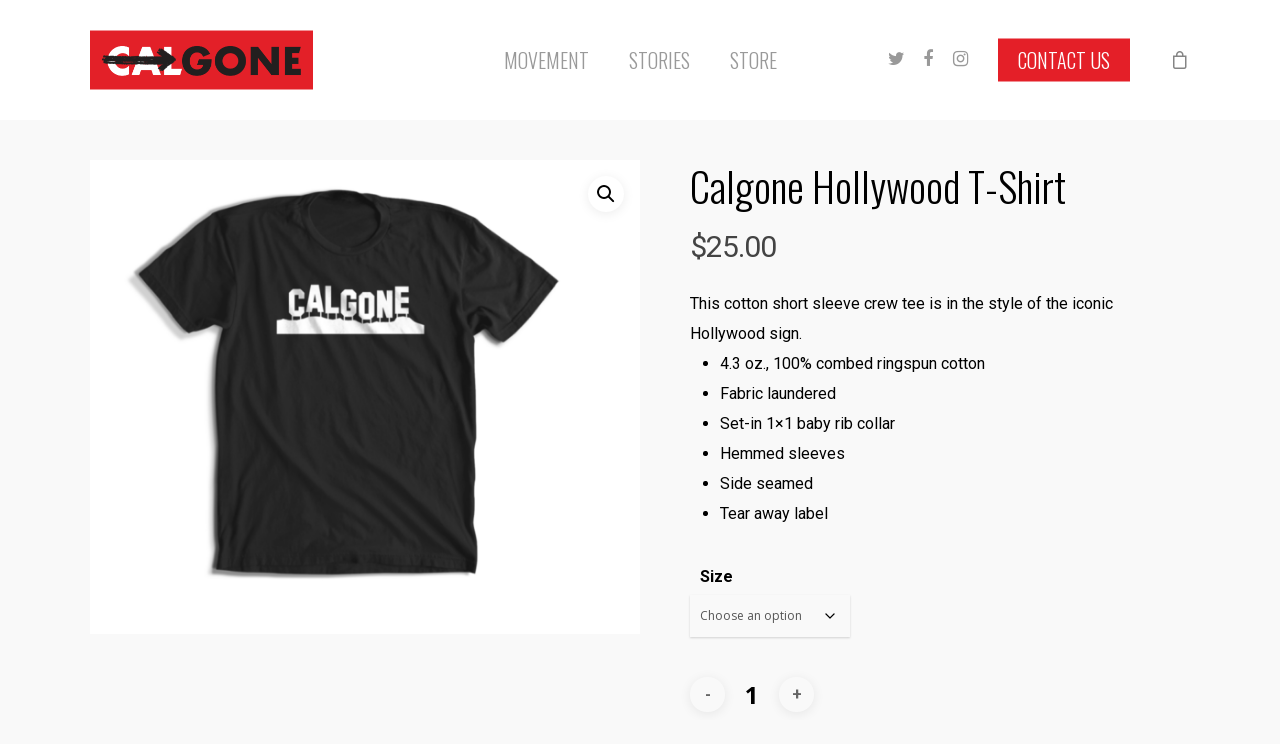

--- FILE ---
content_type: text/html; charset=UTF-8
request_url: https://calgone.com/product/calgone-hollywood-t-shirt/
body_size: 21079
content:
<!DOCTYPE html>

<html lang="en-US" class="no-js">
<head>
	
	<meta charset="UTF-8">
	
	<meta name="viewport" content="width=device-width, initial-scale=1, maximum-scale=1, user-scalable=0" /><meta name='robots' content='index, follow, max-image-preview:large, max-snippet:-1, max-video-preview:-1' />
	<style>img:is([sizes="auto" i], [sizes^="auto," i]) { contain-intrinsic-size: 3000px 1500px }</style>
	
	<!-- This site is optimized with the Yoast SEO plugin v26.8 - https://yoast.com/product/yoast-seo-wordpress/ -->
	<title>Calgone Hollywood T-Shirt | CALGONE Apparel &amp; Merchandise</title>
	<meta name="description" content="Show your friends California is but a distant memory with this cotton short sleeve crew tee in the style of the iconic Hollywood sign." />
	<link rel="canonical" href="https://calgone.com/product/calgone-hollywood-t-shirt/" />
	<meta property="og:locale" content="en_US" />
	<meta property="og:type" content="article" />
	<meta property="og:title" content="Calgone Hollywood T-Shirt | CALGONE Apparel &amp; Merchandise" />
	<meta property="og:description" content="Show your friends California is but a distant memory with this cotton short sleeve crew tee in the style of the iconic Hollywood sign." />
	<meta property="og:url" content="https://calgone.com/product/calgone-hollywood-t-shirt/" />
	<meta property="og:site_name" content="CALGONE - Mass Migration Out Of California" />
	<meta property="article:publisher" content="https://www.facebook.com/groups/CalGone/" />
	<meta property="article:modified_time" content="2021-06-29T02:03:33+00:00" />
	<meta property="og:image" content="https://calgone.com/wp-content/uploads/2020/05/Screen-Shot-2020-05-25-at-12.55.31-PM.png" />
	<meta property="og:image:width" content="858" />
	<meta property="og:image:height" content="740" />
	<meta property="og:image:type" content="image/png" />
	<meta name="twitter:card" content="summary_large_image" />
	<script type="application/ld+json" class="yoast-schema-graph">{"@context":"https://schema.org","@graph":[{"@type":"WebPage","@id":"https://calgone.com/product/calgone-hollywood-t-shirt/","url":"https://calgone.com/product/calgone-hollywood-t-shirt/","name":"Calgone Hollywood T-Shirt | CALGONE Apparel & Merchandise","isPartOf":{"@id":"https://calgone.com/#website"},"primaryImageOfPage":{"@id":"https://calgone.com/product/calgone-hollywood-t-shirt/#primaryimage"},"image":{"@id":"https://calgone.com/product/calgone-hollywood-t-shirt/#primaryimage"},"thumbnailUrl":"https://calgone.com/wp-content/uploads/2020/05/Screen-Shot-2020-05-25-at-12.55.31-PM.png","datePublished":"2020-05-27T19:40:49+00:00","dateModified":"2021-06-29T02:03:33+00:00","description":"Show your friends California is but a distant memory with this cotton short sleeve crew tee in the style of the iconic Hollywood sign.","breadcrumb":{"@id":"https://calgone.com/product/calgone-hollywood-t-shirt/#breadcrumb"},"inLanguage":"en-US","potentialAction":[{"@type":"ReadAction","target":["https://calgone.com/product/calgone-hollywood-t-shirt/"]}]},{"@type":"ImageObject","inLanguage":"en-US","@id":"https://calgone.com/product/calgone-hollywood-t-shirt/#primaryimage","url":"https://calgone.com/wp-content/uploads/2020/05/Screen-Shot-2020-05-25-at-12.55.31-PM.png","contentUrl":"https://calgone.com/wp-content/uploads/2020/05/Screen-Shot-2020-05-25-at-12.55.31-PM.png","width":858,"height":740,"caption":"T-Shirt - CALGONE Hollywood Sign"},{"@type":"BreadcrumbList","@id":"https://calgone.com/product/calgone-hollywood-t-shirt/#breadcrumb","itemListElement":[{"@type":"ListItem","position":1,"name":"Home","item":"https://calgone.com/"},{"@type":"ListItem","position":2,"name":"Store","item":"https://calgone.com/shop/"},{"@type":"ListItem","position":3,"name":"Calgone Hollywood T-Shirt"}]},{"@type":"WebSite","@id":"https://calgone.com/#website","url":"https://calgone.com/","name":"CALGONE - Mass Migration Out Of California","description":"Why Is The Middle Class Leaving California?","potentialAction":[{"@type":"SearchAction","target":{"@type":"EntryPoint","urlTemplate":"https://calgone.com/?s={search_term_string}"},"query-input":{"@type":"PropertyValueSpecification","valueRequired":true,"valueName":"search_term_string"}}],"inLanguage":"en-US"}]}</script>
	<!-- / Yoast SEO plugin. -->


<link rel='dns-prefetch' href='//fonts.googleapis.com' />
<link rel="alternate" type="application/rss+xml" title="CALGONE - Mass Migration Out Of California &raquo; Feed" href="https://calgone.com/feed/" />
<script type="text/javascript">
/* <![CDATA[ */
window._wpemojiSettings = {"baseUrl":"https:\/\/s.w.org\/images\/core\/emoji\/16.0.1\/72x72\/","ext":".png","svgUrl":"https:\/\/s.w.org\/images\/core\/emoji\/16.0.1\/svg\/","svgExt":".svg","source":{"concatemoji":"https:\/\/calgone.com\/wp-includes\/js\/wp-emoji-release.min.js?ver=6.8.3"}};
/*! This file is auto-generated */
!function(s,n){var o,i,e;function c(e){try{var t={supportTests:e,timestamp:(new Date).valueOf()};sessionStorage.setItem(o,JSON.stringify(t))}catch(e){}}function p(e,t,n){e.clearRect(0,0,e.canvas.width,e.canvas.height),e.fillText(t,0,0);var t=new Uint32Array(e.getImageData(0,0,e.canvas.width,e.canvas.height).data),a=(e.clearRect(0,0,e.canvas.width,e.canvas.height),e.fillText(n,0,0),new Uint32Array(e.getImageData(0,0,e.canvas.width,e.canvas.height).data));return t.every(function(e,t){return e===a[t]})}function u(e,t){e.clearRect(0,0,e.canvas.width,e.canvas.height),e.fillText(t,0,0);for(var n=e.getImageData(16,16,1,1),a=0;a<n.data.length;a++)if(0!==n.data[a])return!1;return!0}function f(e,t,n,a){switch(t){case"flag":return n(e,"\ud83c\udff3\ufe0f\u200d\u26a7\ufe0f","\ud83c\udff3\ufe0f\u200b\u26a7\ufe0f")?!1:!n(e,"\ud83c\udde8\ud83c\uddf6","\ud83c\udde8\u200b\ud83c\uddf6")&&!n(e,"\ud83c\udff4\udb40\udc67\udb40\udc62\udb40\udc65\udb40\udc6e\udb40\udc67\udb40\udc7f","\ud83c\udff4\u200b\udb40\udc67\u200b\udb40\udc62\u200b\udb40\udc65\u200b\udb40\udc6e\u200b\udb40\udc67\u200b\udb40\udc7f");case"emoji":return!a(e,"\ud83e\udedf")}return!1}function g(e,t,n,a){var r="undefined"!=typeof WorkerGlobalScope&&self instanceof WorkerGlobalScope?new OffscreenCanvas(300,150):s.createElement("canvas"),o=r.getContext("2d",{willReadFrequently:!0}),i=(o.textBaseline="top",o.font="600 32px Arial",{});return e.forEach(function(e){i[e]=t(o,e,n,a)}),i}function t(e){var t=s.createElement("script");t.src=e,t.defer=!0,s.head.appendChild(t)}"undefined"!=typeof Promise&&(o="wpEmojiSettingsSupports",i=["flag","emoji"],n.supports={everything:!0,everythingExceptFlag:!0},e=new Promise(function(e){s.addEventListener("DOMContentLoaded",e,{once:!0})}),new Promise(function(t){var n=function(){try{var e=JSON.parse(sessionStorage.getItem(o));if("object"==typeof e&&"number"==typeof e.timestamp&&(new Date).valueOf()<e.timestamp+604800&&"object"==typeof e.supportTests)return e.supportTests}catch(e){}return null}();if(!n){if("undefined"!=typeof Worker&&"undefined"!=typeof OffscreenCanvas&&"undefined"!=typeof URL&&URL.createObjectURL&&"undefined"!=typeof Blob)try{var e="postMessage("+g.toString()+"("+[JSON.stringify(i),f.toString(),p.toString(),u.toString()].join(",")+"));",a=new Blob([e],{type:"text/javascript"}),r=new Worker(URL.createObjectURL(a),{name:"wpTestEmojiSupports"});return void(r.onmessage=function(e){c(n=e.data),r.terminate(),t(n)})}catch(e){}c(n=g(i,f,p,u))}t(n)}).then(function(e){for(var t in e)n.supports[t]=e[t],n.supports.everything=n.supports.everything&&n.supports[t],"flag"!==t&&(n.supports.everythingExceptFlag=n.supports.everythingExceptFlag&&n.supports[t]);n.supports.everythingExceptFlag=n.supports.everythingExceptFlag&&!n.supports.flag,n.DOMReady=!1,n.readyCallback=function(){n.DOMReady=!0}}).then(function(){return e}).then(function(){var e;n.supports.everything||(n.readyCallback(),(e=n.source||{}).concatemoji?t(e.concatemoji):e.wpemoji&&e.twemoji&&(t(e.twemoji),t(e.wpemoji)))}))}((window,document),window._wpemojiSettings);
/* ]]> */
</script>
<style id='wp-emoji-styles-inline-css' type='text/css'>

	img.wp-smiley, img.emoji {
		display: inline !important;
		border: none !important;
		box-shadow: none !important;
		height: 1em !important;
		width: 1em !important;
		margin: 0 0.07em !important;
		vertical-align: -0.1em !important;
		background: none !important;
		padding: 0 !important;
	}
</style>
<link rel='stylesheet' id='wp-block-library-css' href='https://calgone.com/wp-includes/css/dist/block-library/style.min.css?ver=6.8.3' type='text/css' media='all' />
<style id='classic-theme-styles-inline-css' type='text/css'>
/*! This file is auto-generated */
.wp-block-button__link{color:#fff;background-color:#32373c;border-radius:9999px;box-shadow:none;text-decoration:none;padding:calc(.667em + 2px) calc(1.333em + 2px);font-size:1.125em}.wp-block-file__button{background:#32373c;color:#fff;text-decoration:none}
</style>
<style id='global-styles-inline-css' type='text/css'>
:root{--wp--preset--aspect-ratio--square: 1;--wp--preset--aspect-ratio--4-3: 4/3;--wp--preset--aspect-ratio--3-4: 3/4;--wp--preset--aspect-ratio--3-2: 3/2;--wp--preset--aspect-ratio--2-3: 2/3;--wp--preset--aspect-ratio--16-9: 16/9;--wp--preset--aspect-ratio--9-16: 9/16;--wp--preset--color--black: #000000;--wp--preset--color--cyan-bluish-gray: #abb8c3;--wp--preset--color--white: #ffffff;--wp--preset--color--pale-pink: #f78da7;--wp--preset--color--vivid-red: #cf2e2e;--wp--preset--color--luminous-vivid-orange: #ff6900;--wp--preset--color--luminous-vivid-amber: #fcb900;--wp--preset--color--light-green-cyan: #7bdcb5;--wp--preset--color--vivid-green-cyan: #00d084;--wp--preset--color--pale-cyan-blue: #8ed1fc;--wp--preset--color--vivid-cyan-blue: #0693e3;--wp--preset--color--vivid-purple: #9b51e0;--wp--preset--gradient--vivid-cyan-blue-to-vivid-purple: linear-gradient(135deg,rgba(6,147,227,1) 0%,rgb(155,81,224) 100%);--wp--preset--gradient--light-green-cyan-to-vivid-green-cyan: linear-gradient(135deg,rgb(122,220,180) 0%,rgb(0,208,130) 100%);--wp--preset--gradient--luminous-vivid-amber-to-luminous-vivid-orange: linear-gradient(135deg,rgba(252,185,0,1) 0%,rgba(255,105,0,1) 100%);--wp--preset--gradient--luminous-vivid-orange-to-vivid-red: linear-gradient(135deg,rgba(255,105,0,1) 0%,rgb(207,46,46) 100%);--wp--preset--gradient--very-light-gray-to-cyan-bluish-gray: linear-gradient(135deg,rgb(238,238,238) 0%,rgb(169,184,195) 100%);--wp--preset--gradient--cool-to-warm-spectrum: linear-gradient(135deg,rgb(74,234,220) 0%,rgb(151,120,209) 20%,rgb(207,42,186) 40%,rgb(238,44,130) 60%,rgb(251,105,98) 80%,rgb(254,248,76) 100%);--wp--preset--gradient--blush-light-purple: linear-gradient(135deg,rgb(255,206,236) 0%,rgb(152,150,240) 100%);--wp--preset--gradient--blush-bordeaux: linear-gradient(135deg,rgb(254,205,165) 0%,rgb(254,45,45) 50%,rgb(107,0,62) 100%);--wp--preset--gradient--luminous-dusk: linear-gradient(135deg,rgb(255,203,112) 0%,rgb(199,81,192) 50%,rgb(65,88,208) 100%);--wp--preset--gradient--pale-ocean: linear-gradient(135deg,rgb(255,245,203) 0%,rgb(182,227,212) 50%,rgb(51,167,181) 100%);--wp--preset--gradient--electric-grass: linear-gradient(135deg,rgb(202,248,128) 0%,rgb(113,206,126) 100%);--wp--preset--gradient--midnight: linear-gradient(135deg,rgb(2,3,129) 0%,rgb(40,116,252) 100%);--wp--preset--font-size--small: 13px;--wp--preset--font-size--medium: 20px;--wp--preset--font-size--large: 36px;--wp--preset--font-size--x-large: 42px;--wp--preset--spacing--20: 0.44rem;--wp--preset--spacing--30: 0.67rem;--wp--preset--spacing--40: 1rem;--wp--preset--spacing--50: 1.5rem;--wp--preset--spacing--60: 2.25rem;--wp--preset--spacing--70: 3.38rem;--wp--preset--spacing--80: 5.06rem;--wp--preset--shadow--natural: 6px 6px 9px rgba(0, 0, 0, 0.2);--wp--preset--shadow--deep: 12px 12px 50px rgba(0, 0, 0, 0.4);--wp--preset--shadow--sharp: 6px 6px 0px rgba(0, 0, 0, 0.2);--wp--preset--shadow--outlined: 6px 6px 0px -3px rgba(255, 255, 255, 1), 6px 6px rgba(0, 0, 0, 1);--wp--preset--shadow--crisp: 6px 6px 0px rgba(0, 0, 0, 1);}:where(.is-layout-flex){gap: 0.5em;}:where(.is-layout-grid){gap: 0.5em;}body .is-layout-flex{display: flex;}.is-layout-flex{flex-wrap: wrap;align-items: center;}.is-layout-flex > :is(*, div){margin: 0;}body .is-layout-grid{display: grid;}.is-layout-grid > :is(*, div){margin: 0;}:where(.wp-block-columns.is-layout-flex){gap: 2em;}:where(.wp-block-columns.is-layout-grid){gap: 2em;}:where(.wp-block-post-template.is-layout-flex){gap: 1.25em;}:where(.wp-block-post-template.is-layout-grid){gap: 1.25em;}.has-black-color{color: var(--wp--preset--color--black) !important;}.has-cyan-bluish-gray-color{color: var(--wp--preset--color--cyan-bluish-gray) !important;}.has-white-color{color: var(--wp--preset--color--white) !important;}.has-pale-pink-color{color: var(--wp--preset--color--pale-pink) !important;}.has-vivid-red-color{color: var(--wp--preset--color--vivid-red) !important;}.has-luminous-vivid-orange-color{color: var(--wp--preset--color--luminous-vivid-orange) !important;}.has-luminous-vivid-amber-color{color: var(--wp--preset--color--luminous-vivid-amber) !important;}.has-light-green-cyan-color{color: var(--wp--preset--color--light-green-cyan) !important;}.has-vivid-green-cyan-color{color: var(--wp--preset--color--vivid-green-cyan) !important;}.has-pale-cyan-blue-color{color: var(--wp--preset--color--pale-cyan-blue) !important;}.has-vivid-cyan-blue-color{color: var(--wp--preset--color--vivid-cyan-blue) !important;}.has-vivid-purple-color{color: var(--wp--preset--color--vivid-purple) !important;}.has-black-background-color{background-color: var(--wp--preset--color--black) !important;}.has-cyan-bluish-gray-background-color{background-color: var(--wp--preset--color--cyan-bluish-gray) !important;}.has-white-background-color{background-color: var(--wp--preset--color--white) !important;}.has-pale-pink-background-color{background-color: var(--wp--preset--color--pale-pink) !important;}.has-vivid-red-background-color{background-color: var(--wp--preset--color--vivid-red) !important;}.has-luminous-vivid-orange-background-color{background-color: var(--wp--preset--color--luminous-vivid-orange) !important;}.has-luminous-vivid-amber-background-color{background-color: var(--wp--preset--color--luminous-vivid-amber) !important;}.has-light-green-cyan-background-color{background-color: var(--wp--preset--color--light-green-cyan) !important;}.has-vivid-green-cyan-background-color{background-color: var(--wp--preset--color--vivid-green-cyan) !important;}.has-pale-cyan-blue-background-color{background-color: var(--wp--preset--color--pale-cyan-blue) !important;}.has-vivid-cyan-blue-background-color{background-color: var(--wp--preset--color--vivid-cyan-blue) !important;}.has-vivid-purple-background-color{background-color: var(--wp--preset--color--vivid-purple) !important;}.has-black-border-color{border-color: var(--wp--preset--color--black) !important;}.has-cyan-bluish-gray-border-color{border-color: var(--wp--preset--color--cyan-bluish-gray) !important;}.has-white-border-color{border-color: var(--wp--preset--color--white) !important;}.has-pale-pink-border-color{border-color: var(--wp--preset--color--pale-pink) !important;}.has-vivid-red-border-color{border-color: var(--wp--preset--color--vivid-red) !important;}.has-luminous-vivid-orange-border-color{border-color: var(--wp--preset--color--luminous-vivid-orange) !important;}.has-luminous-vivid-amber-border-color{border-color: var(--wp--preset--color--luminous-vivid-amber) !important;}.has-light-green-cyan-border-color{border-color: var(--wp--preset--color--light-green-cyan) !important;}.has-vivid-green-cyan-border-color{border-color: var(--wp--preset--color--vivid-green-cyan) !important;}.has-pale-cyan-blue-border-color{border-color: var(--wp--preset--color--pale-cyan-blue) !important;}.has-vivid-cyan-blue-border-color{border-color: var(--wp--preset--color--vivid-cyan-blue) !important;}.has-vivid-purple-border-color{border-color: var(--wp--preset--color--vivid-purple) !important;}.has-vivid-cyan-blue-to-vivid-purple-gradient-background{background: var(--wp--preset--gradient--vivid-cyan-blue-to-vivid-purple) !important;}.has-light-green-cyan-to-vivid-green-cyan-gradient-background{background: var(--wp--preset--gradient--light-green-cyan-to-vivid-green-cyan) !important;}.has-luminous-vivid-amber-to-luminous-vivid-orange-gradient-background{background: var(--wp--preset--gradient--luminous-vivid-amber-to-luminous-vivid-orange) !important;}.has-luminous-vivid-orange-to-vivid-red-gradient-background{background: var(--wp--preset--gradient--luminous-vivid-orange-to-vivid-red) !important;}.has-very-light-gray-to-cyan-bluish-gray-gradient-background{background: var(--wp--preset--gradient--very-light-gray-to-cyan-bluish-gray) !important;}.has-cool-to-warm-spectrum-gradient-background{background: var(--wp--preset--gradient--cool-to-warm-spectrum) !important;}.has-blush-light-purple-gradient-background{background: var(--wp--preset--gradient--blush-light-purple) !important;}.has-blush-bordeaux-gradient-background{background: var(--wp--preset--gradient--blush-bordeaux) !important;}.has-luminous-dusk-gradient-background{background: var(--wp--preset--gradient--luminous-dusk) !important;}.has-pale-ocean-gradient-background{background: var(--wp--preset--gradient--pale-ocean) !important;}.has-electric-grass-gradient-background{background: var(--wp--preset--gradient--electric-grass) !important;}.has-midnight-gradient-background{background: var(--wp--preset--gradient--midnight) !important;}.has-small-font-size{font-size: var(--wp--preset--font-size--small) !important;}.has-medium-font-size{font-size: var(--wp--preset--font-size--medium) !important;}.has-large-font-size{font-size: var(--wp--preset--font-size--large) !important;}.has-x-large-font-size{font-size: var(--wp--preset--font-size--x-large) !important;}
:where(.wp-block-post-template.is-layout-flex){gap: 1.25em;}:where(.wp-block-post-template.is-layout-grid){gap: 1.25em;}
:where(.wp-block-columns.is-layout-flex){gap: 2em;}:where(.wp-block-columns.is-layout-grid){gap: 2em;}
:root :where(.wp-block-pullquote){font-size: 1.5em;line-height: 1.6;}
</style>
<link rel='stylesheet' id='contact-form-7-css' href='https://calgone.com/wp-content/plugins/contact-form-7/includes/css/styles.css?ver=6.1.4' type='text/css' media='all' />
<link rel='stylesheet' id='salient-social-css' href='https://calgone.com/wp-content/plugins/salient-social/css/style.css?ver=1.1' type='text/css' media='all' />
<style id='salient-social-inline-css' type='text/css'>

  .sharing-default-minimal .nectar-love.loved,
  body .nectar-social[data-color-override="override"].fixed > a:before, 
  body .nectar-social[data-color-override="override"].fixed .nectar-social-inner a,
  .sharing-default-minimal .nectar-social[data-color-override="override"] .nectar-social-inner a:hover {
    background-color: #e32028;
  }
  .nectar-social.hover .nectar-love.loved,
  .nectar-social.hover > .nectar-love-button a:hover,
  .nectar-social[data-color-override="override"].hover > div a:hover,
  #single-below-header .nectar-social[data-color-override="override"].hover > div a:hover,
  .nectar-social[data-color-override="override"].hover .share-btn:hover,
  .sharing-default-minimal .nectar-social[data-color-override="override"] .nectar-social-inner a {
    border-color: #e32028;
  }
  #single-below-header .nectar-social.hover .nectar-love.loved i,
  #single-below-header .nectar-social.hover[data-color-override="override"] a:hover,
  #single-below-header .nectar-social.hover[data-color-override="override"] a:hover i,
  #single-below-header .nectar-social.hover .nectar-love-button a:hover i,
  .nectar-love:hover i,
  .hover .nectar-love:hover .total_loves,
  .nectar-love.loved i,
  .nectar-social.hover .nectar-love.loved .total_loves,
  .nectar-social.hover .share-btn:hover, 
  .nectar-social[data-color-override="override"].hover .nectar-social-inner a:hover,
  .nectar-social[data-color-override="override"].hover > div:hover span,
  .sharing-default-minimal .nectar-social[data-color-override="override"] .nectar-social-inner a:not(:hover) i,
  .sharing-default-minimal .nectar-social[data-color-override="override"] .nectar-social-inner a:not(:hover) {
    color: #e32028;
  }
</style>
<link rel='stylesheet' id='photoswipe-css' href='https://calgone.com/wp-content/plugins/woocommerce/assets/css/photoswipe/photoswipe.min.css?ver=10.4.3' type='text/css' media='all' />
<link rel='stylesheet' id='photoswipe-default-skin-css' href='https://calgone.com/wp-content/plugins/woocommerce/assets/css/photoswipe/default-skin/default-skin.min.css?ver=10.4.3' type='text/css' media='all' />
<link rel='stylesheet' id='woocommerce-layout-css' href='https://calgone.com/wp-content/plugins/woocommerce/assets/css/woocommerce-layout.css?ver=10.4.3' type='text/css' media='all' />
<link rel='stylesheet' id='woocommerce-smallscreen-css' href='https://calgone.com/wp-content/plugins/woocommerce/assets/css/woocommerce-smallscreen.css?ver=10.4.3' type='text/css' media='only screen and (max-width: 768px)' />
<link rel='stylesheet' id='woocommerce-general-css' href='https://calgone.com/wp-content/plugins/woocommerce/assets/css/woocommerce.css?ver=10.4.3' type='text/css' media='all' />
<style id='woocommerce-inline-inline-css' type='text/css'>
.woocommerce form .form-row .required { visibility: visible; }
</style>
<link rel='stylesheet' id='wp-components-css' href='https://calgone.com/wp-includes/css/dist/components/style.min.css?ver=6.8.3' type='text/css' media='all' />
<link rel='stylesheet' id='godaddy-styles-css' href='https://calgone.com/wp-content/plugins/coblocks/includes/Dependencies/GoDaddy/Styles/build/latest.css?ver=2.0.2' type='text/css' media='all' />
<link rel='stylesheet' id='wc-gateway-ppec-frontend-css' href='https://calgone.com/wp-content/plugins/woocommerce-gateway-paypal-express-checkout/assets/css/wc-gateway-ppec-frontend.css?ver=2.1.3' type='text/css' media='all' />
<link rel='stylesheet' id='font-awesome-css' href='https://calgone.com/wp-content/themes/salient/css/font-awesome.min.css?ver=4.6.4' type='text/css' media='all' />
<link rel='stylesheet' id='salient-grid-system-css' href='https://calgone.com/wp-content/themes/salient/css/grid-system.css?ver=11.0.4' type='text/css' media='all' />
<link rel='stylesheet' id='main-styles-css' href='https://calgone.com/wp-content/themes/salient/css/style.css?ver=11.0.4' type='text/css' media='all' />
<style id='main-styles-inline-css' type='text/css'>
html:not(.page-trans-loaded) { background-color: #ffffff; }
</style>
<link rel='stylesheet' id='nectar-single-styles-css' href='https://calgone.com/wp-content/themes/salient/css/single.css?ver=11.0.4' type='text/css' media='all' />
<link rel='stylesheet' id='magnific-css' href='https://calgone.com/wp-content/themes/salient/css/plugins/magnific.css?ver=8.6.0' type='text/css' media='all' />
<link rel='stylesheet' id='nectar_default_font_open_sans-css' href='https://fonts.googleapis.com/css?family=Open+Sans%3A300%2C400%2C600%2C700&#038;subset=latin%2Clatin-ext' type='text/css' media='all' />
<link rel='stylesheet' id='responsive-css' href='https://calgone.com/wp-content/themes/salient/css/responsive.css?ver=11.0.4' type='text/css' media='all' />
<link rel='stylesheet' id='woocommerce-css' href='https://calgone.com/wp-content/themes/salient/css/woocommerce.css?ver=11.0.4' type='text/css' media='all' />
<link rel='stylesheet' id='skin-ascend-css' href='https://calgone.com/wp-content/themes/salient/css/ascend.css?ver=11.0.4' type='text/css' media='all' />
<link rel='stylesheet' id='dynamic-css-css' href='https://calgone.com/wp-content/themes/salient/css/salient-dynamic-styles.css?ver=70774' type='text/css' media='all' />
<style id='dynamic-css-inline-css' type='text/css'>
#header-space{background-color:#f9f9f9}@media only screen and (min-width:1000px){body #ajax-content-wrap.no-scroll{min-height:calc(100vh - 120px);height:calc(100vh - 120px)!important;}}@media only screen and (min-width:1000px){#page-header-wrap.fullscreen-header,#page-header-wrap.fullscreen-header #page-header-bg,html:not(.nectar-box-roll-loaded) .nectar-box-roll > #page-header-bg.fullscreen-header,.nectar_fullscreen_zoom_recent_projects,#nectar_fullscreen_rows:not(.afterLoaded) > div{height:calc(100vh - 119px);}.wpb_row.vc_row-o-full-height.top-level,.wpb_row.vc_row-o-full-height.top-level > .col.span_12{min-height:calc(100vh - 119px);}html:not(.nectar-box-roll-loaded) .nectar-box-roll > #page-header-bg.fullscreen-header{top:120px;}.nectar-slider-wrap[data-fullscreen="true"]:not(.loaded),.nectar-slider-wrap[data-fullscreen="true"]:not(.loaded) .swiper-container{height:calc(100vh - 118px)!important;}.admin-bar .nectar-slider-wrap[data-fullscreen="true"]:not(.loaded),.admin-bar .nectar-slider-wrap[data-fullscreen="true"]:not(.loaded) .swiper-container{height:calc(100vh - 118px - 32px)!important;}}.post-type-archive-product.woocommerce .container-wrap,.tax-product_cat.woocommerce .container-wrap{background-color:#f6f6f6;}.woocommerce.single-product #single-meta{position:relative!important;top:0!important;margin:0;left:8px;height:auto;}.woocommerce.single-product #single-meta:after{display:block;content:" ";clear:both;height:1px;}.woocommerce ul.products li.product.material,.woocommerce-page ul.products li.product.material{background-color:#ffffff;}
.nectar-recent-posts-slider_multiple_visible 
 .recent-post-container.container .strong a {visibility: hidden}
 
 .woocommerce-breadcrumb { display: none; }
 
 .woocommerce-page .woocommerce p.cart-empty {font-size: 36px;
     line-height: 42px;
 }
 
 /* For Blog page */
body .meta-author {
    display: none !important;
}
span.meta-comment-count {
    display:  none !important;

}

.woocommerce div.product p.stock {display: none !important;}

.woocommerce div.product .woocommerce-tabs {display: none !important;}
</style>
<link rel='stylesheet' id='redux-google-fonts-salient_redux-css' href='https://fonts.googleapis.com/css?family=Oswald%3A300%7CRoboto%3A500%2C700%2C400%2C300%2C400italic%7CRoboto+Condensed%3A700%7CNunito%3A700&#038;subset=latin&#038;ver=6.8.3' type='text/css' media='all' />
<script type="text/javascript" src="https://calgone.com/wp-includes/js/jquery/jquery.min.js?ver=3.7.1" id="jquery-core-js"></script>
<script type="text/javascript" src="https://calgone.com/wp-includes/js/jquery/jquery-migrate.min.js?ver=3.4.1" id="jquery-migrate-js"></script>
<script type="text/javascript" src="https://calgone.com/wp-content/plugins/woocommerce/assets/js/jquery-blockui/jquery.blockUI.min.js?ver=2.7.0-wc.10.4.3" id="wc-jquery-blockui-js" data-wp-strategy="defer"></script>
<script type="text/javascript" id="wc-add-to-cart-js-extra">
/* <![CDATA[ */
var wc_add_to_cart_params = {"ajax_url":"\/wp-admin\/admin-ajax.php","wc_ajax_url":"\/?wc-ajax=%%endpoint%%","i18n_view_cart":"View cart","cart_url":"https:\/\/calgone.com\/cart\/","is_cart":"","cart_redirect_after_add":"no"};
/* ]]> */
</script>
<script type="text/javascript" src="https://calgone.com/wp-content/plugins/woocommerce/assets/js/frontend/add-to-cart.min.js?ver=10.4.3" id="wc-add-to-cart-js" data-wp-strategy="defer"></script>
<script type="text/javascript" src="https://calgone.com/wp-content/plugins/woocommerce/assets/js/zoom/jquery.zoom.min.js?ver=1.7.21-wc.10.4.3" id="wc-zoom-js" defer="defer" data-wp-strategy="defer"></script>
<script type="text/javascript" src="https://calgone.com/wp-content/plugins/woocommerce/assets/js/flexslider/jquery.flexslider.min.js?ver=2.7.2-wc.10.4.3" id="wc-flexslider-js" defer="defer" data-wp-strategy="defer"></script>
<script type="text/javascript" src="https://calgone.com/wp-content/plugins/woocommerce/assets/js/photoswipe/photoswipe.min.js?ver=4.1.1-wc.10.4.3" id="wc-photoswipe-js" defer="defer" data-wp-strategy="defer"></script>
<script type="text/javascript" src="https://calgone.com/wp-content/plugins/woocommerce/assets/js/photoswipe/photoswipe-ui-default.min.js?ver=4.1.1-wc.10.4.3" id="wc-photoswipe-ui-default-js" defer="defer" data-wp-strategy="defer"></script>
<script type="text/javascript" id="wc-single-product-js-extra">
/* <![CDATA[ */
var wc_single_product_params = {"i18n_required_rating_text":"Please select a rating","i18n_rating_options":["1 of 5 stars","2 of 5 stars","3 of 5 stars","4 of 5 stars","5 of 5 stars"],"i18n_product_gallery_trigger_text":"View full-screen image gallery","review_rating_required":"yes","flexslider":{"rtl":false,"animation":"slide","smoothHeight":true,"directionNav":false,"controlNav":"thumbnails","slideshow":false,"animationSpeed":500,"animationLoop":false,"allowOneSlide":false},"zoom_enabled":"1","zoom_options":[],"photoswipe_enabled":"1","photoswipe_options":{"shareEl":false,"closeOnScroll":false,"history":false,"hideAnimationDuration":0,"showAnimationDuration":0},"flexslider_enabled":"1"};
/* ]]> */
</script>
<script type="text/javascript" src="https://calgone.com/wp-content/plugins/woocommerce/assets/js/frontend/single-product.min.js?ver=10.4.3" id="wc-single-product-js" defer="defer" data-wp-strategy="defer"></script>
<script type="text/javascript" src="https://calgone.com/wp-content/plugins/woocommerce/assets/js/js-cookie/js.cookie.min.js?ver=2.1.4-wc.10.4.3" id="wc-js-cookie-js" defer="defer" data-wp-strategy="defer"></script>
<script type="text/javascript" id="woocommerce-js-extra">
/* <![CDATA[ */
var woocommerce_params = {"ajax_url":"\/wp-admin\/admin-ajax.php","wc_ajax_url":"\/?wc-ajax=%%endpoint%%","i18n_password_show":"Show password","i18n_password_hide":"Hide password"};
/* ]]> */
</script>
<script type="text/javascript" src="https://calgone.com/wp-content/plugins/woocommerce/assets/js/frontend/woocommerce.min.js?ver=10.4.3" id="woocommerce-js" defer="defer" data-wp-strategy="defer"></script>
<script type="text/javascript" src="https://calgone.com/wp-content/plugins/js_composer_salient/assets/js/vendors/woocommerce-add-to-cart.js?ver=6.1" id="vc_woocommerce-add-to-cart-js-js"></script>
<script type="text/javascript" id="kk-script-js-extra">
/* <![CDATA[ */
var fetchCartItems = {"ajax_url":"https:\/\/calgone.com\/wp-admin\/admin-ajax.php","action":"kk_wc_fetchcartitems","nonce":"e8bb391d55","currency":"USD"};
/* ]]> */
</script>
<script type="text/javascript" src="https://calgone.com/wp-content/plugins/kliken-marketing-for-google/assets/kk-script.js?ver=6.8.3" id="kk-script-js"></script>
<script type="text/javascript" id="WCPAY_ASSETS-js-extra">
/* <![CDATA[ */
var wcpayAssets = {"url":"https:\/\/calgone.com\/wp-content\/plugins\/woocommerce-payments\/dist\/"};
/* ]]> */
</script>
<link rel="https://api.w.org/" href="https://calgone.com/wp-json/" /><link rel="alternate" title="JSON" type="application/json" href="https://calgone.com/wp-json/wp/v2/product/6551" /><link rel="EditURI" type="application/rsd+xml" title="RSD" href="https://calgone.com/xmlrpc.php?rsd" />
<meta name="generator" content="WordPress 6.8.3" />
<meta name="generator" content="WooCommerce 10.4.3" />
<link rel='shortlink' href='https://calgone.com/?p=6551' />
<link rel="alternate" title="oEmbed (JSON)" type="application/json+oembed" href="https://calgone.com/wp-json/oembed/1.0/embed?url=https%3A%2F%2Fcalgone.com%2Fproduct%2Fcalgone-hollywood-t-shirt%2F" />
<link rel="alternate" title="oEmbed (XML)" type="text/xml+oembed" href="https://calgone.com/wp-json/oembed/1.0/embed?url=https%3A%2F%2Fcalgone.com%2Fproduct%2Fcalgone-hollywood-t-shirt%2F&#038;format=xml" />
<!-- Facebook Pixel Code -->
<script>
!function(f,b,e,v,n,t,s)
{if(f.fbq)return;n=f.fbq=function(){n.callMethod?
n.callMethod.apply(n,arguments):n.queue.push(arguments)};
if(!f._fbq)f._fbq=n;n.push=n;n.loaded=!0;n.version='2.0';
n.queue=[];t=b.createElement(e);t.async=!0;
t.src=v;s=b.getElementsByTagName(e)[0];
s.parentNode.insertBefore(t,s)}(window,document,'script',
'https://connect.facebook.net/en_US/fbevents.js');
 fbq('init', '1655773264571121'); 
fbq('track', 'PageView');
</script>
<noscript>
 <img height="1" width="1" 
src="https://www.facebook.com/tr?id=1655773264571121&ev=PageView
&noscript=1"/>
</noscript>
<!-- End Facebook Pixel Code --><link rel="shortcut icon" href="https://calgone.com/wp-content/uploads/2021/06/CalgoneFavicon2.jpg"/>
<script type="text/javascript"> var root = document.getElementsByTagName( "html" )[0]; root.setAttribute( "class", "js" ); </script>	<noscript><style>.woocommerce-product-gallery{ opacity: 1 !important; }</style></noscript>
				<script  type="text/javascript">
				!function(f,b,e,v,n,t,s){if(f.fbq)return;n=f.fbq=function(){n.callMethod?
					n.callMethod.apply(n,arguments):n.queue.push(arguments)};if(!f._fbq)f._fbq=n;
					n.push=n;n.loaded=!0;n.version='2.0';n.queue=[];t=b.createElement(e);t.async=!0;
					t.src=v;s=b.getElementsByTagName(e)[0];s.parentNode.insertBefore(t,s)}(window,
					document,'script','https://connect.facebook.net/en_US/fbevents.js');
			</script>
			<!-- WooCommerce Facebook Integration Begin -->
			<script  type="text/javascript">

				fbq('init', '1655773264571121', {}, {
    "agent": "woocommerce_0-10.4.3-3.5.15"
});

				document.addEventListener( 'DOMContentLoaded', function() {
					// Insert placeholder for events injected when a product is added to the cart through AJAX.
					document.body.insertAdjacentHTML( 'beforeend', '<div class=\"wc-facebook-pixel-event-placeholder\"></div>' );
				}, false );

			</script>
			<!-- WooCommerce Facebook Integration End -->
			<meta name="generator" content="Powered by WPBakery Page Builder - drag and drop page builder for WordPress."/>
<noscript><style> .wpb_animate_when_almost_visible { opacity: 1; }</style></noscript>	
</head>


<body data-rsssl=1 class="wp-singular product-template-default single single-product postid-6551 wp-theme-salient theme-salient woocommerce woocommerce-page woocommerce-no-js ascend wpb-js-composer js-comp-ver-6.1 vc_responsive" data-footer-reveal="1" data-footer-reveal-shadow="large_2" data-header-format="centered-menu" data-body-border="off" data-boxed-style="" data-header-breakpoint="1000" data-dropdown-style="minimal" data-cae="easeOutQuart" data-cad="700" data-megamenu-width="full-width" data-aie="zoom-out" data-ls="magnific" data-apte="horizontal_swipe_basic" data-hhun="1" data-fancy-form-rcs="default" data-form-style="minimal" data-form-submit="regular" data-is="minimal" data-button-style="default" data-user-account-button="false" data-flex-cols="true" data-col-gap="default" data-header-inherit-rc="false" data-header-search="false" data-animated-anchors="true" data-ajax-transitions="true" data-full-width-header="false" data-slide-out-widget-area="true" data-slide-out-widget-area-style="slide-out-from-right" data-user-set-ocm="off" data-loading-animation="none" data-bg-header="false" data-responsive="1" data-ext-responsive="true" data-header-resize="0" data-header-color="light" data-cart="true" data-remove-m-parallax="" data-remove-m-video-bgs="" data-force-header-trans-color="light" data-smooth-scrolling="0" data-permanent-transparent="false" >
	
	<script type="text/javascript"> if(navigator.userAgent.match(/(Android|iPod|iPhone|iPad|BlackBerry|IEMobile|Opera Mini)/)) { document.body.className += " using-mobile-browser "; } </script><div id="ajax-loading-screen" data-disable-mobile="1" data-disable-fade-on-click="0" data-effect="horizontal_swipe_basic" data-method="standard"><div class="reveal-1"></div><div class="reveal-2"></div></div>	
	<div id="header-space"  data-header-mobile-fixed='false'></div> 
	
		
	<div id="header-outer" data-has-menu="true" data-has-buttons="yes" data-using-pr-menu="true" data-mobile-fixed="false" data-ptnm="false" data-lhe="animated_underline" data-user-set-bg="#ffffff" data-format="centered-menu" data-permanent-transparent="false" data-megamenu-rt="1" data-remove-fixed="1" data-header-resize="0" data-cart="true" data-transparency-option="" data-box-shadow="none" data-shrink-num="6" data-using-secondary="0" data-using-logo="1" data-logo-height="60" data-m-logo-height="50" data-padding="30" data-full-width="false" data-condense="false" >
		
		
<header id="top">
	<div class="container">
		<div class="row">
			<div class="col span_3">
				<a id="logo" href="https://calgone.com" data-supplied-ml-starting-dark="false" data-supplied-ml-starting="false" data-supplied-ml="false" >
					<img class="stnd default-logo" alt="CALGONE - Mass Migration Out Of California" src="https://calgone.com/wp-content/uploads/2020/05/CalGone_word_mark_red_white-1.png" srcset="https://calgone.com/wp-content/uploads/2020/05/CalGone_word_mark_red_white-1.png 1x, https://calgone.com/wp-content/uploads/2020/05/CalGone_word_mark_red_white.png 2x" /> 
				</a>
				
							</div><!--/span_3-->
			
			<div class="col span_9 col_last">
										
						<a id="mobile-cart-link" href="https://calgone.com/cart/"><i class="icon-salient-cart"></i><div class="cart-wrap"><span>0 </span></div></a>
											<div class="slide-out-widget-area-toggle mobile-icon slide-out-from-right" data-icon-animation="simple-transform">
						<div> <a href="#sidewidgetarea" aria-label="Navigation Menu" aria-expanded="false" class="closed">
							<span aria-hidden="true"> <i class="lines-button x2"> <i class="lines"></i> </i> </span>
						</a></div> 
					</div>
								
									
					<nav>
						
						<ul class="sf-menu">	
							<li id="menu-item-6221" class="menu-item menu-item-type-post_type menu-item-object-page menu-item-6221"><a href="https://calgone.com/movement/">Movement</a></li>
<li id="menu-item-6223" class="menu-item menu-item-type-post_type menu-item-object-page menu-item-6223"><a href="https://calgone.com/blog/">Stories</a></li>
<li id="menu-item-6414" class="menu-item menu-item-type-post_type menu-item-object-page current_page_parent menu-item-6414"><a href="https://calgone.com/shop/">Store</a></li>
						</ul>
						

													<ul class="buttons sf-menu" data-user-set-ocm="off">
								
								<li id="social-in-menu" class="button_social_group"><a target="_blank" href="https://twitter.com/GoneCal"><i class="fa fa-twitter"></i> </a><a target="_blank" href="https://www.facebook.com/groups/466945177517584"><i class="fa fa-facebook"></i> </a><a target="_blank" href="https://www.instagram.com/cal_gone/?hl=en"><i class="fa fa-instagram"></i> </a></li><li id="menu-item-6227" class="menu-item menu-item-type-custom menu-item-object-custom button_solid_color_2 menu-item-6227"><a href="https://calgone.com/contact-us/">Contact Us</a></li>
<li class="nectar-woo-cart">				
			<div class="cart-outer" data-user-set-ocm="off" data-cart-style="dropdown">
				<div class="cart-menu-wrap">
					<div class="cart-menu">
						<a class="cart-contents" href="https://calgone.com/cart/"><div class="cart-icon-wrap"><i class="icon-salient-cart"></i> <div class="cart-wrap"><span>0 </span></div> </div></a>
					</div>
				</div>
				
				<div class="cart-notification">
					<span class="item-name"></span> was successfully added to your cart.				</div>
				
				<div class="widget woocommerce widget_shopping_cart"><h2 class="widgettitle">Cart</h2><div class="widget_shopping_cart_content"></div></div>					
			</div>
				
			</li>								
							</ul>
												
					</nav>
					
					<div class="logo-spacing" data-using-image="true"><img class="hidden-logo" alt="CALGONE - Mass Migration Out Of California" src="https://calgone.com/wp-content/uploads/2020/05/CalGone_word_mark_red_white-1.png" /></div>					
				</div><!--/span_9-->
				
								
			</div><!--/row-->
					</div><!--/container-->
	</header>
		
	</div>
	
	
<div id="search-outer" class="nectar">
	<div id="search">
		<div class="container">
			 <div id="search-box">
				 <div class="inner-wrap">
					 <div class="col span_12">
						  <form role="search" action="https://calgone.com/" method="GET">
															<input type="text" name="s"  value="Start Typing..." data-placeholder="Start Typing..." />
															
						<span><i>Press enter to begin your search</i></span>						</form>
					</div><!--/span_12-->
				</div><!--/inner-wrap-->
			 </div><!--/search-box-->
			 <div id="close"><a href="#">
				<span class="icon-salient-x" aria-hidden="true"></span>				 </a></div>
		 </div><!--/container-->
	</div><!--/search-->
</div><!--/search-outer-->
	
	<div id="ajax-content-wrap">
		
		
	<div class="container-wrap" data-midnight="dark"><div class="container main-content"><div class="row"><div class="nectar-shop-header"></div><nav class="woocommerce-breadcrumb" aria-label="Breadcrumb"><a href="https://calgone.com">Home</a> <i class="fa fa-angle-right"></i> <a href="https://calgone.com/product-category/shirts/">Shirts</a> <i class="fa fa-angle-right"></i> Calgone Hollywood T-Shirt</nav>
					
			<div class="woocommerce-notices-wrapper"></div>
	<div itemscope data-project-style="classic" data-hide-product-sku="1" data-gallery-style="ios_slider" data-tab-pos="fullwidth" id="product-6551" class="product type-product post-6551 status-publish first instock product_cat-shirts has-post-thumbnail taxable shipping-taxable purchasable product-type-variable">

	<div class='span_5 col single-product-main-image'>

    <div class="images" data-has-gallery-imgs="false">

    	<div class="flickity product-slider woocommerce-product-gallery">

			<div class="slider generate-markup">

				             
        <div class="slide">
        	<div data-thumb="https://calgone.com/wp-content/uploads/2020/05/Screen-Shot-2020-05-25-at-12.55.31-PM-150x150.png" class="woocommerce-product-gallery__image easyzoom">
          	<a href="https://calgone.com/wp-content/uploads/2020/05/Screen-Shot-2020-05-25-at-12.55.31-PM.png" class="no-ajaxy">
          		<img width="600" height="517" src="https://calgone.com/wp-content/uploads/2020/05/Screen-Shot-2020-05-25-at-12.55.31-PM-600x517.png" class="attachment-shop_single size-shop_single wp-post-image" alt="T-Shirt - CALGONE Hollywood Sign" title="Screen Shot 2020-05-25 at 12.55.31 PM" data-caption="" data-src="https://calgone.com/wp-content/uploads/2020/05/Screen-Shot-2020-05-25-at-12.55.31-PM.png" data-large_image="https://calgone.com/wp-content/uploads/2020/05/Screen-Shot-2020-05-25-at-12.55.31-PM.png" data-large_image_width="858" data-large_image_height="740" decoding="async" fetchpriority="high" srcset="https://calgone.com/wp-content/uploads/2020/05/Screen-Shot-2020-05-25-at-12.55.31-PM-600x517.png 600w, https://calgone.com/wp-content/uploads/2020/05/Screen-Shot-2020-05-25-at-12.55.31-PM-300x259.png 300w, https://calgone.com/wp-content/uploads/2020/05/Screen-Shot-2020-05-25-at-12.55.31-PM-768x662.png 768w, https://calgone.com/wp-content/uploads/2020/05/Screen-Shot-2020-05-25-at-12.55.31-PM.png 858w" sizes="(max-width: 600px) 100vw, 600px" />          	</a>
          </div>
        </div>
				
							
			</div>
         	
    	
		</div>
		
	</div>

        		
	 
</div>
	<div class="summary entry-summary">

		<h1 class="product_title entry-title">Calgone Hollywood T-Shirt</h1><p class="price"><span class="woocommerce-Price-amount amount"><bdi><span class="woocommerce-Price-currencySymbol">&#36;</span>25.00</bdi></span></p>
<div class="woocommerce-product-details__short-description">
	<div class="">This cotton short sleeve crew tee is in the style of the iconic Hollywood sign.</div>
<div class="">
<ul class="">
<li class="">4.3 oz., 100% combed ringspun cotton</li>
<li class="">Fabric laundered</li>
<li class="">Set-in 1&#215;1 baby rib collar</li>
<li class="">Hemmed sleeves</li>
<li class="">Side seamed</li>
<li class="">Tear away label</li>
</ul>
</div>
</div>

<form class="variations_form cart" action="https://calgone.com/product/calgone-hollywood-t-shirt/" method="post" enctype='multipart/form-data' data-product_id="6551" data-product_variations="[{&quot;attributes&quot;:{&quot;attribute_size&quot;:&quot;S&quot;},&quot;availability_html&quot;:&quot;&lt;p class=\&quot;stock in-stock\&quot;&gt;5 in stock&lt;\/p&gt;\n&quot;,&quot;backorders_allowed&quot;:false,&quot;dimensions&quot;:{&quot;length&quot;:&quot;&quot;,&quot;width&quot;:&quot;&quot;,&quot;height&quot;:&quot;&quot;},&quot;dimensions_html&quot;:&quot;N\/A&quot;,&quot;display_price&quot;:25,&quot;display_regular_price&quot;:25,&quot;image&quot;:{&quot;title&quot;:&quot;Screen Shot 2020-05-25 at 12.55.31 PM&quot;,&quot;caption&quot;:&quot;&quot;,&quot;url&quot;:&quot;https:\/\/calgone.com\/wp-content\/uploads\/2020\/05\/Screen-Shot-2020-05-25-at-12.55.31-PM.png&quot;,&quot;alt&quot;:&quot;T-Shirt - CALGONE Hollywood Sign&quot;,&quot;src&quot;:&quot;https:\/\/calgone.com\/wp-content\/uploads\/2020\/05\/Screen-Shot-2020-05-25-at-12.55.31-PM-600x517.png&quot;,&quot;srcset&quot;:&quot;https:\/\/calgone.com\/wp-content\/uploads\/2020\/05\/Screen-Shot-2020-05-25-at-12.55.31-PM-600x517.png 600w, https:\/\/calgone.com\/wp-content\/uploads\/2020\/05\/Screen-Shot-2020-05-25-at-12.55.31-PM-300x259.png 300w, https:\/\/calgone.com\/wp-content\/uploads\/2020\/05\/Screen-Shot-2020-05-25-at-12.55.31-PM-768x662.png 768w, https:\/\/calgone.com\/wp-content\/uploads\/2020\/05\/Screen-Shot-2020-05-25-at-12.55.31-PM.png 858w&quot;,&quot;sizes&quot;:&quot;(max-width: 600px) 100vw, 600px&quot;,&quot;full_src&quot;:&quot;https:\/\/calgone.com\/wp-content\/uploads\/2020\/05\/Screen-Shot-2020-05-25-at-12.55.31-PM.png&quot;,&quot;full_src_w&quot;:858,&quot;full_src_h&quot;:740,&quot;gallery_thumbnail_src&quot;:&quot;https:\/\/calgone.com\/wp-content\/uploads\/2020\/05\/Screen-Shot-2020-05-25-at-12.55.31-PM-140x140.png&quot;,&quot;gallery_thumbnail_src_w&quot;:140,&quot;gallery_thumbnail_src_h&quot;:140,&quot;thumb_src&quot;:&quot;https:\/\/calgone.com\/wp-content\/uploads\/2020\/05\/Screen-Shot-2020-05-25-at-12.55.31-PM-300x300.png&quot;,&quot;thumb_src_w&quot;:300,&quot;thumb_src_h&quot;:300,&quot;src_w&quot;:600,&quot;src_h&quot;:517},&quot;image_id&quot;:6558,&quot;is_downloadable&quot;:false,&quot;is_in_stock&quot;:true,&quot;is_purchasable&quot;:true,&quot;is_sold_individually&quot;:&quot;no&quot;,&quot;is_virtual&quot;:false,&quot;max_qty&quot;:5,&quot;min_qty&quot;:1,&quot;price_html&quot;:&quot;&quot;,&quot;sku&quot;:&quot;&quot;,&quot;variation_description&quot;:&quot;&quot;,&quot;variation_id&quot;:6552,&quot;variation_is_active&quot;:true,&quot;variation_is_visible&quot;:true,&quot;weight&quot;:&quot;&quot;,&quot;weight_html&quot;:&quot;N\/A&quot;},{&quot;attributes&quot;:{&quot;attribute_size&quot;:&quot;M&quot;},&quot;availability_html&quot;:&quot;&lt;p class=\&quot;stock in-stock\&quot;&gt;10 in stock&lt;\/p&gt;\n&quot;,&quot;backorders_allowed&quot;:false,&quot;dimensions&quot;:{&quot;length&quot;:&quot;&quot;,&quot;width&quot;:&quot;&quot;,&quot;height&quot;:&quot;&quot;},&quot;dimensions_html&quot;:&quot;N\/A&quot;,&quot;display_price&quot;:25,&quot;display_regular_price&quot;:25,&quot;image&quot;:{&quot;title&quot;:&quot;Screen Shot 2020-05-25 at 12.55.31 PM&quot;,&quot;caption&quot;:&quot;&quot;,&quot;url&quot;:&quot;https:\/\/calgone.com\/wp-content\/uploads\/2020\/05\/Screen-Shot-2020-05-25-at-12.55.31-PM.png&quot;,&quot;alt&quot;:&quot;T-Shirt - CALGONE Hollywood Sign&quot;,&quot;src&quot;:&quot;https:\/\/calgone.com\/wp-content\/uploads\/2020\/05\/Screen-Shot-2020-05-25-at-12.55.31-PM-600x517.png&quot;,&quot;srcset&quot;:&quot;https:\/\/calgone.com\/wp-content\/uploads\/2020\/05\/Screen-Shot-2020-05-25-at-12.55.31-PM-600x517.png 600w, https:\/\/calgone.com\/wp-content\/uploads\/2020\/05\/Screen-Shot-2020-05-25-at-12.55.31-PM-300x259.png 300w, https:\/\/calgone.com\/wp-content\/uploads\/2020\/05\/Screen-Shot-2020-05-25-at-12.55.31-PM-768x662.png 768w, https:\/\/calgone.com\/wp-content\/uploads\/2020\/05\/Screen-Shot-2020-05-25-at-12.55.31-PM.png 858w&quot;,&quot;sizes&quot;:&quot;(max-width: 600px) 100vw, 600px&quot;,&quot;full_src&quot;:&quot;https:\/\/calgone.com\/wp-content\/uploads\/2020\/05\/Screen-Shot-2020-05-25-at-12.55.31-PM.png&quot;,&quot;full_src_w&quot;:858,&quot;full_src_h&quot;:740,&quot;gallery_thumbnail_src&quot;:&quot;https:\/\/calgone.com\/wp-content\/uploads\/2020\/05\/Screen-Shot-2020-05-25-at-12.55.31-PM-140x140.png&quot;,&quot;gallery_thumbnail_src_w&quot;:140,&quot;gallery_thumbnail_src_h&quot;:140,&quot;thumb_src&quot;:&quot;https:\/\/calgone.com\/wp-content\/uploads\/2020\/05\/Screen-Shot-2020-05-25-at-12.55.31-PM-300x300.png&quot;,&quot;thumb_src_w&quot;:300,&quot;thumb_src_h&quot;:300,&quot;src_w&quot;:600,&quot;src_h&quot;:517},&quot;image_id&quot;:6558,&quot;is_downloadable&quot;:false,&quot;is_in_stock&quot;:true,&quot;is_purchasable&quot;:true,&quot;is_sold_individually&quot;:&quot;no&quot;,&quot;is_virtual&quot;:false,&quot;max_qty&quot;:10,&quot;min_qty&quot;:1,&quot;price_html&quot;:&quot;&quot;,&quot;sku&quot;:&quot;&quot;,&quot;variation_description&quot;:&quot;&quot;,&quot;variation_id&quot;:6553,&quot;variation_is_active&quot;:true,&quot;variation_is_visible&quot;:true,&quot;weight&quot;:&quot;&quot;,&quot;weight_html&quot;:&quot;N\/A&quot;},{&quot;attributes&quot;:{&quot;attribute_size&quot;:&quot;L&quot;},&quot;availability_html&quot;:&quot;&lt;p class=\&quot;stock in-stock\&quot;&gt;10 in stock&lt;\/p&gt;\n&quot;,&quot;backorders_allowed&quot;:false,&quot;dimensions&quot;:{&quot;length&quot;:&quot;&quot;,&quot;width&quot;:&quot;&quot;,&quot;height&quot;:&quot;&quot;},&quot;dimensions_html&quot;:&quot;N\/A&quot;,&quot;display_price&quot;:25,&quot;display_regular_price&quot;:25,&quot;image&quot;:{&quot;title&quot;:&quot;Screen Shot 2020-05-25 at 12.55.31 PM&quot;,&quot;caption&quot;:&quot;&quot;,&quot;url&quot;:&quot;https:\/\/calgone.com\/wp-content\/uploads\/2020\/05\/Screen-Shot-2020-05-25-at-12.55.31-PM.png&quot;,&quot;alt&quot;:&quot;T-Shirt - CALGONE Hollywood Sign&quot;,&quot;src&quot;:&quot;https:\/\/calgone.com\/wp-content\/uploads\/2020\/05\/Screen-Shot-2020-05-25-at-12.55.31-PM-600x517.png&quot;,&quot;srcset&quot;:&quot;https:\/\/calgone.com\/wp-content\/uploads\/2020\/05\/Screen-Shot-2020-05-25-at-12.55.31-PM-600x517.png 600w, https:\/\/calgone.com\/wp-content\/uploads\/2020\/05\/Screen-Shot-2020-05-25-at-12.55.31-PM-300x259.png 300w, https:\/\/calgone.com\/wp-content\/uploads\/2020\/05\/Screen-Shot-2020-05-25-at-12.55.31-PM-768x662.png 768w, https:\/\/calgone.com\/wp-content\/uploads\/2020\/05\/Screen-Shot-2020-05-25-at-12.55.31-PM.png 858w&quot;,&quot;sizes&quot;:&quot;(max-width: 600px) 100vw, 600px&quot;,&quot;full_src&quot;:&quot;https:\/\/calgone.com\/wp-content\/uploads\/2020\/05\/Screen-Shot-2020-05-25-at-12.55.31-PM.png&quot;,&quot;full_src_w&quot;:858,&quot;full_src_h&quot;:740,&quot;gallery_thumbnail_src&quot;:&quot;https:\/\/calgone.com\/wp-content\/uploads\/2020\/05\/Screen-Shot-2020-05-25-at-12.55.31-PM-140x140.png&quot;,&quot;gallery_thumbnail_src_w&quot;:140,&quot;gallery_thumbnail_src_h&quot;:140,&quot;thumb_src&quot;:&quot;https:\/\/calgone.com\/wp-content\/uploads\/2020\/05\/Screen-Shot-2020-05-25-at-12.55.31-PM-300x300.png&quot;,&quot;thumb_src_w&quot;:300,&quot;thumb_src_h&quot;:300,&quot;src_w&quot;:600,&quot;src_h&quot;:517},&quot;image_id&quot;:6558,&quot;is_downloadable&quot;:false,&quot;is_in_stock&quot;:true,&quot;is_purchasable&quot;:true,&quot;is_sold_individually&quot;:&quot;no&quot;,&quot;is_virtual&quot;:false,&quot;max_qty&quot;:10,&quot;min_qty&quot;:1,&quot;price_html&quot;:&quot;&quot;,&quot;sku&quot;:&quot;&quot;,&quot;variation_description&quot;:&quot;&quot;,&quot;variation_id&quot;:6554,&quot;variation_is_active&quot;:true,&quot;variation_is_visible&quot;:true,&quot;weight&quot;:&quot;&quot;,&quot;weight_html&quot;:&quot;N\/A&quot;},{&quot;attributes&quot;:{&quot;attribute_size&quot;:&quot;XL&quot;},&quot;availability_html&quot;:&quot;&lt;p class=\&quot;stock in-stock\&quot;&gt;15 in stock&lt;\/p&gt;\n&quot;,&quot;backorders_allowed&quot;:false,&quot;dimensions&quot;:{&quot;length&quot;:&quot;&quot;,&quot;width&quot;:&quot;&quot;,&quot;height&quot;:&quot;&quot;},&quot;dimensions_html&quot;:&quot;N\/A&quot;,&quot;display_price&quot;:25,&quot;display_regular_price&quot;:25,&quot;image&quot;:{&quot;title&quot;:&quot;Screen Shot 2020-05-25 at 12.55.31 PM&quot;,&quot;caption&quot;:&quot;&quot;,&quot;url&quot;:&quot;https:\/\/calgone.com\/wp-content\/uploads\/2020\/05\/Screen-Shot-2020-05-25-at-12.55.31-PM.png&quot;,&quot;alt&quot;:&quot;T-Shirt - CALGONE Hollywood Sign&quot;,&quot;src&quot;:&quot;https:\/\/calgone.com\/wp-content\/uploads\/2020\/05\/Screen-Shot-2020-05-25-at-12.55.31-PM-600x517.png&quot;,&quot;srcset&quot;:&quot;https:\/\/calgone.com\/wp-content\/uploads\/2020\/05\/Screen-Shot-2020-05-25-at-12.55.31-PM-600x517.png 600w, https:\/\/calgone.com\/wp-content\/uploads\/2020\/05\/Screen-Shot-2020-05-25-at-12.55.31-PM-300x259.png 300w, https:\/\/calgone.com\/wp-content\/uploads\/2020\/05\/Screen-Shot-2020-05-25-at-12.55.31-PM-768x662.png 768w, https:\/\/calgone.com\/wp-content\/uploads\/2020\/05\/Screen-Shot-2020-05-25-at-12.55.31-PM.png 858w&quot;,&quot;sizes&quot;:&quot;(max-width: 600px) 100vw, 600px&quot;,&quot;full_src&quot;:&quot;https:\/\/calgone.com\/wp-content\/uploads\/2020\/05\/Screen-Shot-2020-05-25-at-12.55.31-PM.png&quot;,&quot;full_src_w&quot;:858,&quot;full_src_h&quot;:740,&quot;gallery_thumbnail_src&quot;:&quot;https:\/\/calgone.com\/wp-content\/uploads\/2020\/05\/Screen-Shot-2020-05-25-at-12.55.31-PM-140x140.png&quot;,&quot;gallery_thumbnail_src_w&quot;:140,&quot;gallery_thumbnail_src_h&quot;:140,&quot;thumb_src&quot;:&quot;https:\/\/calgone.com\/wp-content\/uploads\/2020\/05\/Screen-Shot-2020-05-25-at-12.55.31-PM-300x300.png&quot;,&quot;thumb_src_w&quot;:300,&quot;thumb_src_h&quot;:300,&quot;src_w&quot;:600,&quot;src_h&quot;:517},&quot;image_id&quot;:6558,&quot;is_downloadable&quot;:false,&quot;is_in_stock&quot;:true,&quot;is_purchasable&quot;:true,&quot;is_sold_individually&quot;:&quot;no&quot;,&quot;is_virtual&quot;:false,&quot;max_qty&quot;:15,&quot;min_qty&quot;:1,&quot;price_html&quot;:&quot;&quot;,&quot;sku&quot;:&quot;&quot;,&quot;variation_description&quot;:&quot;&quot;,&quot;variation_id&quot;:6555,&quot;variation_is_active&quot;:true,&quot;variation_is_visible&quot;:true,&quot;weight&quot;:&quot;&quot;,&quot;weight_html&quot;:&quot;N\/A&quot;},{&quot;attributes&quot;:{&quot;attribute_size&quot;:&quot;2XL&quot;},&quot;availability_html&quot;:&quot;&lt;p class=\&quot;stock in-stock\&quot;&gt;5 in stock&lt;\/p&gt;\n&quot;,&quot;backorders_allowed&quot;:false,&quot;dimensions&quot;:{&quot;length&quot;:&quot;&quot;,&quot;width&quot;:&quot;&quot;,&quot;height&quot;:&quot;&quot;},&quot;dimensions_html&quot;:&quot;N\/A&quot;,&quot;display_price&quot;:25,&quot;display_regular_price&quot;:25,&quot;image&quot;:{&quot;title&quot;:&quot;Screen Shot 2020-05-25 at 12.55.31 PM&quot;,&quot;caption&quot;:&quot;&quot;,&quot;url&quot;:&quot;https:\/\/calgone.com\/wp-content\/uploads\/2020\/05\/Screen-Shot-2020-05-25-at-12.55.31-PM.png&quot;,&quot;alt&quot;:&quot;T-Shirt - CALGONE Hollywood Sign&quot;,&quot;src&quot;:&quot;https:\/\/calgone.com\/wp-content\/uploads\/2020\/05\/Screen-Shot-2020-05-25-at-12.55.31-PM-600x517.png&quot;,&quot;srcset&quot;:&quot;https:\/\/calgone.com\/wp-content\/uploads\/2020\/05\/Screen-Shot-2020-05-25-at-12.55.31-PM-600x517.png 600w, https:\/\/calgone.com\/wp-content\/uploads\/2020\/05\/Screen-Shot-2020-05-25-at-12.55.31-PM-300x259.png 300w, https:\/\/calgone.com\/wp-content\/uploads\/2020\/05\/Screen-Shot-2020-05-25-at-12.55.31-PM-768x662.png 768w, https:\/\/calgone.com\/wp-content\/uploads\/2020\/05\/Screen-Shot-2020-05-25-at-12.55.31-PM.png 858w&quot;,&quot;sizes&quot;:&quot;(max-width: 600px) 100vw, 600px&quot;,&quot;full_src&quot;:&quot;https:\/\/calgone.com\/wp-content\/uploads\/2020\/05\/Screen-Shot-2020-05-25-at-12.55.31-PM.png&quot;,&quot;full_src_w&quot;:858,&quot;full_src_h&quot;:740,&quot;gallery_thumbnail_src&quot;:&quot;https:\/\/calgone.com\/wp-content\/uploads\/2020\/05\/Screen-Shot-2020-05-25-at-12.55.31-PM-140x140.png&quot;,&quot;gallery_thumbnail_src_w&quot;:140,&quot;gallery_thumbnail_src_h&quot;:140,&quot;thumb_src&quot;:&quot;https:\/\/calgone.com\/wp-content\/uploads\/2020\/05\/Screen-Shot-2020-05-25-at-12.55.31-PM-300x300.png&quot;,&quot;thumb_src_w&quot;:300,&quot;thumb_src_h&quot;:300,&quot;src_w&quot;:600,&quot;src_h&quot;:517},&quot;image_id&quot;:6558,&quot;is_downloadable&quot;:false,&quot;is_in_stock&quot;:true,&quot;is_purchasable&quot;:true,&quot;is_sold_individually&quot;:&quot;no&quot;,&quot;is_virtual&quot;:false,&quot;max_qty&quot;:5,&quot;min_qty&quot;:1,&quot;price_html&quot;:&quot;&quot;,&quot;sku&quot;:&quot;&quot;,&quot;variation_description&quot;:&quot;&quot;,&quot;variation_id&quot;:6556,&quot;variation_is_active&quot;:true,&quot;variation_is_visible&quot;:true,&quot;weight&quot;:&quot;&quot;,&quot;weight_html&quot;:&quot;N\/A&quot;},{&quot;attributes&quot;:{&quot;attribute_size&quot;:&quot;3XL&quot;},&quot;availability_html&quot;:&quot;&lt;p class=\&quot;stock in-stock\&quot;&gt;5 in stock&lt;\/p&gt;\n&quot;,&quot;backorders_allowed&quot;:false,&quot;dimensions&quot;:{&quot;length&quot;:&quot;&quot;,&quot;width&quot;:&quot;&quot;,&quot;height&quot;:&quot;&quot;},&quot;dimensions_html&quot;:&quot;N\/A&quot;,&quot;display_price&quot;:25,&quot;display_regular_price&quot;:25,&quot;image&quot;:{&quot;title&quot;:&quot;Screen Shot 2020-05-25 at 12.55.31 PM&quot;,&quot;caption&quot;:&quot;&quot;,&quot;url&quot;:&quot;https:\/\/calgone.com\/wp-content\/uploads\/2020\/05\/Screen-Shot-2020-05-25-at-12.55.31-PM.png&quot;,&quot;alt&quot;:&quot;T-Shirt - CALGONE Hollywood Sign&quot;,&quot;src&quot;:&quot;https:\/\/calgone.com\/wp-content\/uploads\/2020\/05\/Screen-Shot-2020-05-25-at-12.55.31-PM-600x517.png&quot;,&quot;srcset&quot;:&quot;https:\/\/calgone.com\/wp-content\/uploads\/2020\/05\/Screen-Shot-2020-05-25-at-12.55.31-PM-600x517.png 600w, https:\/\/calgone.com\/wp-content\/uploads\/2020\/05\/Screen-Shot-2020-05-25-at-12.55.31-PM-300x259.png 300w, https:\/\/calgone.com\/wp-content\/uploads\/2020\/05\/Screen-Shot-2020-05-25-at-12.55.31-PM-768x662.png 768w, https:\/\/calgone.com\/wp-content\/uploads\/2020\/05\/Screen-Shot-2020-05-25-at-12.55.31-PM.png 858w&quot;,&quot;sizes&quot;:&quot;(max-width: 600px) 100vw, 600px&quot;,&quot;full_src&quot;:&quot;https:\/\/calgone.com\/wp-content\/uploads\/2020\/05\/Screen-Shot-2020-05-25-at-12.55.31-PM.png&quot;,&quot;full_src_w&quot;:858,&quot;full_src_h&quot;:740,&quot;gallery_thumbnail_src&quot;:&quot;https:\/\/calgone.com\/wp-content\/uploads\/2020\/05\/Screen-Shot-2020-05-25-at-12.55.31-PM-140x140.png&quot;,&quot;gallery_thumbnail_src_w&quot;:140,&quot;gallery_thumbnail_src_h&quot;:140,&quot;thumb_src&quot;:&quot;https:\/\/calgone.com\/wp-content\/uploads\/2020\/05\/Screen-Shot-2020-05-25-at-12.55.31-PM-300x300.png&quot;,&quot;thumb_src_w&quot;:300,&quot;thumb_src_h&quot;:300,&quot;src_w&quot;:600,&quot;src_h&quot;:517},&quot;image_id&quot;:6558,&quot;is_downloadable&quot;:false,&quot;is_in_stock&quot;:true,&quot;is_purchasable&quot;:true,&quot;is_sold_individually&quot;:&quot;no&quot;,&quot;is_virtual&quot;:false,&quot;max_qty&quot;:5,&quot;min_qty&quot;:1,&quot;price_html&quot;:&quot;&quot;,&quot;sku&quot;:&quot;&quot;,&quot;variation_description&quot;:&quot;&quot;,&quot;variation_id&quot;:6557,&quot;variation_is_active&quot;:true,&quot;variation_is_visible&quot;:true,&quot;weight&quot;:&quot;&quot;,&quot;weight_html&quot;:&quot;N\/A&quot;}]">
	
			<table class="variations" cellspacing="0" role="presentation">
			<tbody>
									<tr>
						<th class="label"><label for="size">Size</label></th>
						<td class="value">
							<select id="size" class="" name="attribute_size" data-attribute_name="attribute_size" data-show_option_none="yes"><option value="">Choose an option</option><option value="S" >S</option><option value="M" >M</option><option value="L" >L</option><option value="XL" >XL</option><option value="2XL" >2XL</option><option value="3XL" >3XL</option></select><a class="reset_variations" href="#" aria-label="Clear options">Clear</a>						</td>
					</tr>
							</tbody>
		</table>
		<div class="reset_variations_alert screen-reader-text" role="alert" aria-live="polite" aria-relevant="all"></div>
		
		<div class="single_variation_wrap">
			<div class="woocommerce-variation single_variation" role="alert" aria-relevant="additions"></div><div class="woocommerce-variation-add-to-cart variations_button">
	
	<div class="quantity">
		<label class="screen-reader-text" for="quantity_697506415b258">Calgone Hollywood T-Shirt quantity</label>
	<input
		type="number"
				id="quantity_697506415b258"
		class="input-text qty text"
		name="quantity"
		value="1"
		aria-label="Product quantity"
				min="1"
							step="1"
			placeholder=""
			inputmode="numeric"
			autocomplete="off"
			/>
	</div>

	<button type="submit" class="single_add_to_cart_button button alt">Add to cart</button>

	
	<input type="hidden" name="add-to-cart" value="6551" />
	<input type="hidden" name="product_id" value="6551" />
	<input type="hidden" name="variation_id" class="variation_id" value="0" />
</div>
		</div>
	
	</form>

		<div class="wcppec-checkout-buttons woo_pp_cart_buttons_div">
						<div id="woo_pp_ec_button_product"></div>
					</div>
		<div class="product_meta">

	
	
		<span class="sku_wrapper">SKU: <span class="sku">N/A</span></span>

	
	<span class="posted_in">Category: <a href="https://calgone.com/product-category/shirts/" rel="tag">Shirts</a></span>
	
	
</div>
<div class="nectar-social hover" data-position="" data-color-override="override"><span class="share-btn"> <i class="icon-default-style steadysets-icon-share"></i> Share</span><div class="nectar-social-inner"><a class='facebook-share nectar-sharing' href='#' title='Share this'> <i class='fa fa-facebook'></i> <span class='social-text'>Share</span> </a><a class='twitter-share nectar-sharing' href='#' title='Tweet this'> <i class='fa fa-twitter'></i> <span class='social-text'>Tweet</span> </a><a class='linkedin-share nectar-sharing' href='#' title='Share this'> <i class='fa fa-linkedin'></i> <span class='social-text'>Share</span> </a><a class='pinterest-share nectar-sharing' href='#' title='Pin this'> <i class='fa fa-pinterest'></i> <span class='social-text'>Pin</span> </a></div><div class="nectar-love-button"><a href="#" class="nectar-love" id="nectar-love-6551" title="Love this"> <i class="icon-salient-heart-2"></i><span class="love-text">Love</span><span class="total_loves"><span class="nectar-love-count">0</span></span></a></div></div>
	</div><!-- .summary -->

	<div class="after-product-summary-clear"></div>
	<div class="woocommerce-tabs wc-tabs-wrapper full-width-tabs" data-tab-style="fullwidth">
		
		<div class="full-width-content" data-tab-style="fullwidth"> <div class="tab-container container">			
		<ul class="tabs wc-tabs" role="tablist">
							<li class="additional_information_tab" id="tab-title-additional_information" role="tab" aria-controls="tab-additional_information">
					<a href="#tab-additional_information">
						Additional information					</a>
				</li>
					</ul>
		
		</div></div>		
					<div class="woocommerce-Tabs-panel woocommerce-Tabs-panel--additional_information panel entry-content wc-tab" id="tab-additional_information" role="tabpanel" aria-labelledby="tab-title-additional_information">
				
	<h2>Additional information</h2>

<table class="woocommerce-product-attributes shop_attributes" aria-label="Product Details">
			<tr class="woocommerce-product-attributes-item woocommerce-product-attributes-item--attribute_size">
			<th class="woocommerce-product-attributes-item__label" scope="row">Size</th>
			<td class="woocommerce-product-attributes-item__value"><p>S, M, L, XL, 2XL, 3XL</p>
</td>
		</tr>
	</table>
			</div>
		
			</div>

<div class="clear"></div>
	<section class="related products">

					<h2>Related products</h2>
				
  <ul class="products columns-4" data-n-desktop-columns="default" data-n-desktop-small-columns="default" data-n-tablet-columns="default" data-n-phone-columns="default" data-product-style="classic">



			
					
	<li class="classic product type-product post-6543 status-publish first instock product_cat-shirts has-post-thumbnail taxable shipping-taxable purchasable product-type-variable" >


	<a href="https://calgone.com/product/so-long-so-cal-t-shirt/" class="woocommerce-LoopProduct-link woocommerce-loop-product__link">

				
	   <div class="product-wrap">

			<a href="https://calgone.com/product/so-long-so-cal-t-shirt/">	
							<img width="300" height="300" src="https://calgone.com/wp-content/uploads/2020/05/Screen-Shot-2020-05-25-at-12.55.21-PM-300x300.png" class="attachment-woocommerce_thumbnail size-woocommerce_thumbnail" alt="T-Shirt - So Long, So Cal" decoding="async" loading="lazy" srcset="https://calgone.com/wp-content/uploads/2020/05/Screen-Shot-2020-05-25-at-12.55.21-PM-300x300.png 300w, https://calgone.com/wp-content/uploads/2020/05/Screen-Shot-2020-05-25-at-12.55.21-PM-150x150.png 150w, https://calgone.com/wp-content/uploads/2020/05/Screen-Shot-2020-05-25-at-12.55.21-PM-100x100.png 100w, https://calgone.com/wp-content/uploads/2020/05/Screen-Shot-2020-05-25-at-12.55.21-PM-140x140.png 140w, https://calgone.com/wp-content/uploads/2020/05/Screen-Shot-2020-05-25-at-12.55.21-PM-500x500.png 500w, https://calgone.com/wp-content/uploads/2020/05/Screen-Shot-2020-05-25-at-12.55.21-PM-350x350.png 350w" sizes="auto, (max-width: 300px) 100vw, 300px" />			 </a>
			<div class="product-add-to-cart" data-nectar-quickview="false"><a href="https://calgone.com/product/so-long-so-cal-t-shirt/" data-quantity="1" class="button product_type_variable add_to_cart_button" data-product_id="6543" data-product_sku="" aria-label="Select options for &ldquo;So Long So Cal T-Shirt&rdquo;" rel="nofollow" data-product_price="25" data-product_name="So Long So Cal T-Shirt" data-google_product_id="">Select options</a></div>		   </div>
				
	  

		<h2 class="woocommerce-loop-product__title">So Long So Cal T-Shirt</h2>
	<span class="price"><span class="woocommerce-Price-amount amount"><bdi><span class="woocommerce-Price-currencySymbol">&#36;</span>25.00</bdi></span></span>

	

	</a>
</li>
			
					
	<li class="classic product type-product post-6559 status-publish instock product_cat-shirts has-post-thumbnail taxable shipping-taxable purchasable product-type-variable" >


	<a href="https://calgone.com/product/goodbye-to-california-t-shirt/" class="woocommerce-LoopProduct-link woocommerce-loop-product__link">

				
	   <div class="product-wrap">

			<a href="https://calgone.com/product/goodbye-to-california-t-shirt/">	
							<img width="300" height="300" src="https://calgone.com/wp-content/uploads/2020/05/Screen-Shot-2020-05-25-at-12.55.59-PM-300x300.png" class="attachment-woocommerce_thumbnail size-woocommerce_thumbnail" alt="T-Shirt - Goodbye California" decoding="async" loading="lazy" srcset="https://calgone.com/wp-content/uploads/2020/05/Screen-Shot-2020-05-25-at-12.55.59-PM-300x300.png 300w, https://calgone.com/wp-content/uploads/2020/05/Screen-Shot-2020-05-25-at-12.55.59-PM-150x150.png 150w, https://calgone.com/wp-content/uploads/2020/05/Screen-Shot-2020-05-25-at-12.55.59-PM-100x100.png 100w, https://calgone.com/wp-content/uploads/2020/05/Screen-Shot-2020-05-25-at-12.55.59-PM-140x140.png 140w, https://calgone.com/wp-content/uploads/2020/05/Screen-Shot-2020-05-25-at-12.55.59-PM-500x500.png 500w, https://calgone.com/wp-content/uploads/2020/05/Screen-Shot-2020-05-25-at-12.55.59-PM-350x350.png 350w, https://calgone.com/wp-content/uploads/2020/05/Screen-Shot-2020-05-25-at-12.55.59-PM-1000x1000.png 1000w, https://calgone.com/wp-content/uploads/2020/05/Screen-Shot-2020-05-25-at-12.55.59-PM-800x800.png 800w" sizes="auto, (max-width: 300px) 100vw, 300px" />			 </a>
			<div class="product-add-to-cart" data-nectar-quickview="false"><a href="https://calgone.com/product/goodbye-to-california-t-shirt/" data-quantity="1" class="button product_type_variable add_to_cart_button" data-product_id="6559" data-product_sku="" aria-label="Select options for &ldquo;Goodbye to California T-Shirt&rdquo;" rel="nofollow" data-product_price="25" data-product_name="Goodbye to California T-Shirt" data-google_product_id="">Select options</a></div>		   </div>
				
	  

		<h2 class="woocommerce-loop-product__title">Goodbye to California T-Shirt</h2>
	<span class="price"><span class="woocommerce-Price-amount amount"><bdi><span class="woocommerce-Price-currencySymbol">&#36;</span>25.00</bdi></span></span>

	

	</a>
</li>
			
					
	<li class="classic product type-product post-6418 status-publish instock product_cat-shirts has-post-thumbnail taxable shipping-taxable purchasable product-type-variable" >


	<a href="https://calgone.com/product/im-out-shirt/" class="woocommerce-LoopProduct-link woocommerce-loop-product__link">

				
	   <div class="product-wrap">

			<a href="https://calgone.com/product/im-out-shirt/">	
							<img width="300" height="300" src="https://calgone.com/wp-content/uploads/2020/04/CalGone-Im-Out-300x300.jpg" class="attachment-woocommerce_thumbnail size-woocommerce_thumbnail" alt="T-Shirt - I&#039;M OUT Leaving California" decoding="async" loading="lazy" srcset="https://calgone.com/wp-content/uploads/2020/04/CalGone-Im-Out-300x300.jpg 300w, https://calgone.com/wp-content/uploads/2020/04/CalGone-Im-Out-150x150.jpg 150w, https://calgone.com/wp-content/uploads/2020/04/CalGone-Im-Out-600x600.jpg 600w, https://calgone.com/wp-content/uploads/2020/04/CalGone-Im-Out-1024x1024.jpg 1024w, https://calgone.com/wp-content/uploads/2020/04/CalGone-Im-Out-768x768.jpg 768w, https://calgone.com/wp-content/uploads/2020/04/CalGone-Im-Out-1536x1536.jpg 1536w, https://calgone.com/wp-content/uploads/2020/04/CalGone-Im-Out-100x100.jpg 100w, https://calgone.com/wp-content/uploads/2020/04/CalGone-Im-Out-140x140.jpg 140w, https://calgone.com/wp-content/uploads/2020/04/CalGone-Im-Out-500x500.jpg 500w, https://calgone.com/wp-content/uploads/2020/04/CalGone-Im-Out-350x350.jpg 350w, https://calgone.com/wp-content/uploads/2020/04/CalGone-Im-Out-1000x1000.jpg 1000w, https://calgone.com/wp-content/uploads/2020/04/CalGone-Im-Out-800x800.jpg 800w, https://calgone.com/wp-content/uploads/2020/04/CalGone-Im-Out.jpg 1646w" sizes="auto, (max-width: 300px) 100vw, 300px" />			 </a>
			<div class="product-add-to-cart" data-nectar-quickview="false"><a href="https://calgone.com/product/im-out-shirt/" data-quantity="1" class="button product_type_variable add_to_cart_button" data-product_id="6418" data-product_sku="" aria-label="Select options for &ldquo;I&#039;m Out T-Shirt&rdquo;" rel="nofollow" data-product_price="25" data-product_name="I&#039;m Out T-Shirt" data-google_product_id="">Select options</a></div>		   </div>
				
	  

		<h2 class="woocommerce-loop-product__title">I&#8217;m Out T-Shirt</h2>
	<span class="price"><span class="woocommerce-Price-amount amount"><bdi><span class="woocommerce-Price-currencySymbol">&#36;</span>25.00</bdi></span></span>

	

	</a>
</li>
			
					
	<li class="classic product type-product post-6535 status-publish last instock product_cat-shirts has-post-thumbnail taxable shipping-taxable purchasable product-type-variable" >


	<a href="https://calgone.com/product/ca-bear-t-shirt/" class="woocommerce-LoopProduct-link woocommerce-loop-product__link">

				
	   <div class="product-wrap">

			<a href="https://calgone.com/product/ca-bear-t-shirt/">	
							<img width="300" height="300" src="https://calgone.com/wp-content/uploads/2020/05/Screen-Shot-2020-05-25-at-12.55.07-PM-300x300.png" class="attachment-woocommerce_thumbnail size-woocommerce_thumbnail" alt="T-Shirt - CalGone, Leaving California" decoding="async" loading="lazy" srcset="https://calgone.com/wp-content/uploads/2020/05/Screen-Shot-2020-05-25-at-12.55.07-PM-300x300.png 300w, https://calgone.com/wp-content/uploads/2020/05/Screen-Shot-2020-05-25-at-12.55.07-PM-150x150.png 150w, https://calgone.com/wp-content/uploads/2020/05/Screen-Shot-2020-05-25-at-12.55.07-PM-100x100.png 100w, https://calgone.com/wp-content/uploads/2020/05/Screen-Shot-2020-05-25-at-12.55.07-PM-140x140.png 140w, https://calgone.com/wp-content/uploads/2020/05/Screen-Shot-2020-05-25-at-12.55.07-PM-500x500.png 500w, https://calgone.com/wp-content/uploads/2020/05/Screen-Shot-2020-05-25-at-12.55.07-PM-350x350.png 350w, https://calgone.com/wp-content/uploads/2020/05/Screen-Shot-2020-05-25-at-12.55.07-PM-800x800.png 800w" sizes="auto, (max-width: 300px) 100vw, 300px" />			 </a>
			<div class="product-add-to-cart" data-nectar-quickview="false"><a href="https://calgone.com/product/ca-bear-t-shirt/" data-quantity="1" class="button product_type_variable add_to_cart_button" data-product_id="6535" data-product_sku="" aria-label="Select options for &ldquo;CA Bear T-Shirt&rdquo;" rel="nofollow" data-product_price="25" data-product_name="CA Bear T-Shirt" data-google_product_id="">Select options</a></div>		   </div>
				
	  

		<h2 class="woocommerce-loop-product__title">CA Bear T-Shirt</h2>
	<span class="price"><span class="woocommerce-Price-amount amount"><bdi><span class="woocommerce-Price-currencySymbol">&#36;</span>25.00</bdi></span></span>

	

	</a>
</li>
			
		</ul>

	</section>
	
</div><!-- #product-6551 -->



		
	</div></div></div>
	

<div id="footer-outer" data-cols="5" data-custom-color="true" data-disable-copyright="false" data-matching-section-color="false" data-copyright-line="false" data-using-bg-img="false" data-bg-img-overlay="0.8" data-full-width="false" data-using-widget-area="true" data-link-hover="default">
	
		
	<div id="footer-widgets" data-has-widgets="true" data-cols="5">
		
		<div class="container">
			
						
			<div class="row">
				
								
				<div class="col span_3">
					<!-- Footer widget area 1 -->
												<div class="widget">			
							</div>
											</div><!--/span_3-->
					
											
						<div class="col span_3">
							<!-- Footer widget area 2 -->
																<div class="widget">			
									</div>
																
							</div><!--/span_3-->
							
												
						
													<div class="col span_3">
								<!-- Footer widget area 3 -->
																		<div class="widget">			
										</div>		   
																		
								</div><!--/span_3-->
														
															<div class="col span_3">
									<!-- Footer widget area 4 -->
									<div id="nav_menu-2" class="widget widget_nav_menu"><div class="menu-menu-container"><ul id="menu-menu-1" class="menu"><li class="menu-item menu-item-type-post_type menu-item-object-page menu-item-6221"><a href="https://calgone.com/movement/">Movement</a></li>
<li class="menu-item menu-item-type-post_type menu-item-object-page menu-item-6223"><a href="https://calgone.com/blog/">Stories</a></li>
<li class="menu-item menu-item-type-post_type menu-item-object-page current_page_parent menu-item-6414"><a href="https://calgone.com/shop/">Store</a></li>
</ul></div></div>										
									</div><!--/span_3-->
																
							</div><!--/row-->
							
														
						</div><!--/container-->
						
					</div><!--/footer-widgets-->
					
					
  <div class="row" id="copyright" data-layout="default">
	
	<div class="container">
	   
				<div class="col span_5">
		   
					   
						<p>
				©2023 CalGone. All logos and merchandise designs are trademarked property of CalGone. The information provided by CalGone and CalGone.com (the “Site") is for general informational purposes only. All information on the Site is provided in good faith, however, we make no representation or warranty of any kind, express or implied, regarding the accuracy, adequacy, validity, reliability, availability or completeness of any information on the Site. <br><br>Web-site maintained by <a href="https://bluetroop.com" target="_blank">BLUETROOP.com</a>			 </p>	
					   
		</div><!--/span_5-->
			   
	  <div class="col span_7 col_last">
		<ul class="social">
						   <li><a target="_blank" href="https://twitter.com/GoneCal"><i class="fa fa-twitter"></i> </a></li> 		  			 <li><a target="_blank" href="https://www.facebook.com/groups/466945177517584"><i class="fa fa-facebook"></i> </a></li> 		  		  		  		  		  		  		  		  		  		  		  			 <li><a target="_blank" href="https://www.instagram.com/cal_gone/?hl=en"><i class="fa fa-instagram"></i></a></li> 		  		  		  		  		  		  		  		  		  		  		  		  		  		  		                            		</ul>
	  </div><!--/span_7-->

	  	
	</div><!--/container-->
	
  </div><!--/row-->
  
		
</div><!--/footer-outer-->

	
	<div id="slide-out-widget-area-bg" class="slide-out-from-right dark">
				</div>
		
		<div id="slide-out-widget-area" class="slide-out-from-right" data-dropdown-func="separate-dropdown-parent-link" data-back-txt="Back">
			
						
			<div class="inner" data-prepend-menu-mobile="false">
				
				<a class="slide_out_area_close" href="#">
					<span class="icon-salient-x icon-default-style"></span>				</a>
				
				
									<div class="off-canvas-menu-container mobile-only">
						
												
						<ul class="menu">
							<li class="menu-item menu-item-type-post_type menu-item-object-page menu-item-6221"><a href="https://calgone.com/movement/">Movement</a></li>
<li class="menu-item menu-item-type-post_type menu-item-object-page menu-item-6223"><a href="https://calgone.com/blog/">Stories</a></li>
<li class="menu-item menu-item-type-post_type menu-item-object-page current_page_parent menu-item-6414"><a href="https://calgone.com/shop/">Store</a></li>
<li class="menu-item menu-item-type-custom menu-item-object-custom button_solid_color_2 menu-item-6227"><a href="https://calgone.com/contact-us/">Contact Us</a></li>
							
						</ul>
						
						<ul class="menu secondary-header-items">
													</ul>
					</div>
										
				</div>
				
				<div class="bottom-meta-wrap"><ul class="off-canvas-social-links"><li><a target="_blank" href="https://twitter.com/GoneCal"><i class="fa fa-twitter"></i></a></li><li><a target="_blank" href="https://www.facebook.com/groups/466945177517584"><i class="fa fa-facebook"></i></a></li><li><a target="_blank" href="https://www.instagram.com/cal_gone/?hl=en"><i class="fa fa-instagram"></i></a></li></ul></div><!--/bottom-meta-wrap-->					
				</div>
			
</div> <!--/ajax-content-wrap-->

	<a id="to-top" class="
	mobile-enabled	"><i class="fa fa-angle-up"></i></a>
	<script type="speculationrules">
{"prefetch":[{"source":"document","where":{"and":[{"href_matches":"\/*"},{"not":{"href_matches":["\/wp-*.php","\/wp-admin\/*","\/wp-content\/uploads\/*","\/wp-content\/*","\/wp-content\/plugins\/*","\/wp-content\/themes\/salient\/*","\/*\\?(.+)"]}},{"not":{"selector_matches":"a[rel~=\"nofollow\"]"}},{"not":{"selector_matches":".no-prefetch, .no-prefetch a"}}]},"eagerness":"conservative"}]}
</script>
<script type="application/ld+json">{"@context":"https://schema.org/","@graph":[{"@context":"https://schema.org/","@type":"BreadcrumbList","itemListElement":[{"@type":"ListItem","position":1,"item":{"name":"Home","@id":"https://calgone.com"}},{"@type":"ListItem","position":2,"item":{"name":"Shirts","@id":"https://calgone.com/product-category/shirts/"}},{"@type":"ListItem","position":3,"item":{"name":"Calgone Hollywood T-Shirt","@id":"https://calgone.com/product/calgone-hollywood-t-shirt/"}}]},{"@context":"https://schema.org/","@type":"Product","@id":"https://calgone.com/product/calgone-hollywood-t-shirt/#product","name":"Calgone Hollywood T-Shirt","url":"https://calgone.com/product/calgone-hollywood-t-shirt/","description":"This cotton short sleeve crew tee is in the style of the iconic Hollywood sign.\r\n\r\n\r\n \t4.3\u00a0oz., 100% combed ringspun cotton\r\n \tFabric laundered\r\n \tSet-in 1x1 baby rib collar\r\n \tHemmed sleeves\r\n \tSide seamed\r\n \tTear away label","image":"https://calgone.com/wp-content/uploads/2020/05/Screen-Shot-2020-05-25-at-12.55.31-PM.png","sku":6551,"offers":[{"@type":"Offer","priceSpecification":[{"@type":"UnitPriceSpecification","price":"25.00","priceCurrency":"USD","valueAddedTaxIncluded":false,"validThrough":"2027-12-31"}],"priceValidUntil":"2027-12-31","availability":"https://schema.org/InStock","url":"https://calgone.com/product/calgone-hollywood-t-shirt/","seller":{"@type":"Organization","name":"CALGONE - Mass Migration Out Of California","url":"https://calgone.com"}}]}]}</script>			<!-- Facebook Pixel Code -->
			<noscript>
				<img
					height="1"
					width="1"
					style="display:none"
					alt="fbpx"
					src="https://www.facebook.com/tr?id=1655773264571121&ev=PageView&noscript=1"
				/>
			</noscript>
			<!-- End Facebook Pixel Code -->
			
<div id="photoswipe-fullscreen-dialog" class="pswp" tabindex="-1" role="dialog" aria-modal="true" aria-hidden="true" aria-label="Full screen image">
	<div class="pswp__bg"></div>
	<div class="pswp__scroll-wrap">
		<div class="pswp__container">
			<div class="pswp__item"></div>
			<div class="pswp__item"></div>
			<div class="pswp__item"></div>
		</div>
		<div class="pswp__ui pswp__ui--hidden">
			<div class="pswp__top-bar">
				<div class="pswp__counter"></div>
				<button class="pswp__button pswp__button--zoom" aria-label="Zoom in/out"></button>
				<button class="pswp__button pswp__button--fs" aria-label="Toggle fullscreen"></button>
				<button class="pswp__button pswp__button--share" aria-label="Share"></button>
				<button class="pswp__button pswp__button--close" aria-label="Close (Esc)"></button>
				<div class="pswp__preloader">
					<div class="pswp__preloader__icn">
						<div class="pswp__preloader__cut">
							<div class="pswp__preloader__donut"></div>
						</div>
					</div>
				</div>
			</div>
			<div class="pswp__share-modal pswp__share-modal--hidden pswp__single-tap">
				<div class="pswp__share-tooltip"></div>
			</div>
			<button class="pswp__button pswp__button--arrow--left" aria-label="Previous (arrow left)"></button>
			<button class="pswp__button pswp__button--arrow--right" aria-label="Next (arrow right)"></button>
			<div class="pswp__caption">
				<div class="pswp__caption__center"></div>
			</div>
		</div>
	</div>
</div>
	<script type='text/javascript'>
		(function () {
			var c = document.body.className;
			c = c.replace(/woocommerce-no-js/, 'woocommerce-js');
			document.body.className = c;
		})();
	</script>
	<script type="text/template" id="tmpl-variation-template">
	<div class="woocommerce-variation-description">{{{ data.variation.variation_description }}}</div>
	<div class="woocommerce-variation-price">{{{ data.variation.price_html }}}</div>
	<div class="woocommerce-variation-availability">{{{ data.variation.availability_html }}}</div>
</script>
<script type="text/template" id="tmpl-unavailable-variation-template">
	<p role="alert">Sorry, this product is unavailable. Please choose a different combination.</p>
</script>
<link rel='stylesheet' id='wc-blocks-style-css' href='https://calgone.com/wp-content/plugins/woocommerce/assets/client/blocks/wc-blocks.css?ver=wc-10.4.3' type='text/css' media='all' />
<script type="text/javascript" src="https://calgone.com/wp-content/plugins/coblocks/dist/js/coblocks-animation.js?ver=3.1.16" id="coblocks-animation-js"></script>
<script type="text/javascript" src="https://calgone.com/wp-content/plugins/coblocks/dist/js/vendors/tiny-swiper.js?ver=3.1.16" id="coblocks-tiny-swiper-js"></script>
<script type="text/javascript" id="coblocks-tinyswiper-initializer-js-extra">
/* <![CDATA[ */
var coblocksTinyswiper = {"carouselPrevButtonAriaLabel":"Previous","carouselNextButtonAriaLabel":"Next","sliderImageAriaLabel":"Image"};
/* ]]> */
</script>
<script type="text/javascript" src="https://calgone.com/wp-content/plugins/coblocks/dist/js/coblocks-tinyswiper-initializer.js?ver=3.1.16" id="coblocks-tinyswiper-initializer-js"></script>
<script type="text/javascript" src="https://calgone.com/wp-includes/js/dist/hooks.min.js?ver=4d63a3d491d11ffd8ac6" id="wp-hooks-js"></script>
<script type="text/javascript" src="https://calgone.com/wp-includes/js/dist/i18n.min.js?ver=5e580eb46a90c2b997e6" id="wp-i18n-js"></script>
<script type="text/javascript" id="wp-i18n-js-after">
/* <![CDATA[ */
wp.i18n.setLocaleData( { 'text direction\u0004ltr': [ 'ltr' ] } );
/* ]]> */
</script>
<script type="text/javascript" src="https://calgone.com/wp-content/plugins/contact-form-7/includes/swv/js/index.js?ver=6.1.4" id="swv-js"></script>
<script type="text/javascript" id="contact-form-7-js-before">
/* <![CDATA[ */
var wpcf7 = {
    "api": {
        "root": "https:\/\/calgone.com\/wp-json\/",
        "namespace": "contact-form-7\/v1"
    }
};
/* ]]> */
</script>
<script type="text/javascript" src="https://calgone.com/wp-content/plugins/contact-form-7/includes/js/index.js?ver=6.1.4" id="contact-form-7-js"></script>
<script type="text/javascript" id="salient-social-js-extra">
/* <![CDATA[ */
var nectarLove = {"ajaxurl":"https:\/\/calgone.com\/wp-admin\/admin-ajax.php","postID":"6551","rooturl":"https:\/\/calgone.com","loveNonce":"ae0b35d823"};
/* ]]> */
</script>
<script type="text/javascript" src="https://calgone.com/wp-content/plugins/salient-social/js/salient-social.js?ver=1.1" id="salient-social-js"></script>
<script type="text/javascript" id="mailchimp-woocommerce-js-extra">
/* <![CDATA[ */
var mailchimp_public_data = {"site_url":"https:\/\/calgone.com","ajax_url":"https:\/\/calgone.com\/wp-admin\/admin-ajax.php","disable_carts":"","subscribers_only":"","language":"en","allowed_to_set_cookies":"1"};
/* ]]> */
</script>
<script type="text/javascript" src="https://calgone.com/wp-content/plugins/mailchimp-for-woocommerce/public/js/mailchimp-woocommerce-public.min.js?ver=5.5.1.07" id="mailchimp-woocommerce-js"></script>
<script type="text/javascript" src="https://calgone.com/wp-content/themes/salient/js/third-party/jquery.easing.js?ver=1.3" id="jquery-easing-js"></script>
<script type="text/javascript" src="https://calgone.com/wp-content/themes/salient/js/third-party/jquery.mousewheel.js?ver=3.1.13" id="jquery-mousewheel-js"></script>
<script type="text/javascript" src="https://calgone.com/wp-content/themes/salient/js/priority.js?ver=11.0.4" id="nectar_priority-js"></script>
<script type="text/javascript" src="https://calgone.com/wp-content/themes/salient/js/third-party/transit.js?ver=0.9.9" id="nectar-transit-js"></script>
<script type="text/javascript" src="https://calgone.com/wp-content/themes/salient/js/third-party/waypoints.js?ver=4.0.1" id="nectar-waypoints-js"></script>
<script type="text/javascript" src="https://calgone.com/wp-content/themes/salient/js/third-party/modernizr.js?ver=2.6.2" id="modernizer-js"></script>
<script type="text/javascript" src="https://calgone.com/wp-content/themes/salient/js/third-party/imagesLoaded.min.js?ver=4.1.4" id="imagesLoaded-js"></script>
<script type="text/javascript" src="https://calgone.com/wp-content/themes/salient/js/third-party/hoverintent.js?ver=1.9" id="hoverintent-js"></script>
<script type="text/javascript" src="https://calgone.com/wp-content/themes/salient/js/third-party/magnific.js?ver=7.0.1" id="magnific-js"></script>
<script type="text/javascript" src="https://calgone.com/wp-content/themes/salient/js/third-party/superfish.js?ver=1.4.8" id="superfish-js"></script>
<script type="text/javascript" id="nectar-frontend-js-extra">
/* <![CDATA[ */
var nectarLove = {"ajaxurl":"https:\/\/calgone.com\/wp-admin\/admin-ajax.php","postID":"6551","rooturl":"https:\/\/calgone.com","disqusComments":"false","loveNonce":"ae0b35d823","mapApiKey":""};
/* ]]> */
</script>
<script type="text/javascript" src="https://calgone.com/wp-content/themes/salient/js/init.js?ver=11.0.4" id="nectar-frontend-js"></script>
<script type="text/javascript" src="https://calgone.com/wp-content/plugins/salient-core/js/third-party/touchswipe.min.js?ver=1.0" id="touchswipe-js"></script>
<script type="text/javascript" src="https://calgone.com/wp-content/plugins/woocommerce/assets/js/sourcebuster/sourcebuster.min.js?ver=10.4.3" id="sourcebuster-js-js"></script>
<script type="text/javascript" id="wc-order-attribution-js-extra">
/* <![CDATA[ */
var wc_order_attribution = {"params":{"lifetime":1.0000000000000000818030539140313095458623138256371021270751953125e-5,"session":30,"base64":false,"ajaxurl":"https:\/\/calgone.com\/wp-admin\/admin-ajax.php","prefix":"wc_order_attribution_","allowTracking":true},"fields":{"source_type":"current.typ","referrer":"current_add.rf","utm_campaign":"current.cmp","utm_source":"current.src","utm_medium":"current.mdm","utm_content":"current.cnt","utm_id":"current.id","utm_term":"current.trm","utm_source_platform":"current.plt","utm_creative_format":"current.fmt","utm_marketing_tactic":"current.tct","session_entry":"current_add.ep","session_start_time":"current_add.fd","session_pages":"session.pgs","session_count":"udata.vst","user_agent":"udata.uag"}};
/* ]]> */
</script>
<script type="text/javascript" src="https://calgone.com/wp-content/plugins/woocommerce/assets/js/frontend/order-attribution.min.js?ver=10.4.3" id="wc-order-attribution-js"></script>
<script type="text/javascript" src="https://calgone.com/wp-content/plugins/woocommerce-gateway-paypal-express-checkout/assets/js/wc-gateway-ppec-order-review.js?ver=2.1.3" id="wc-gateway-ppec-order-review-js"></script>
<script type="text/javascript" id="wc-cart-fragments-js-extra">
/* <![CDATA[ */
var wc_cart_fragments_params = {"ajax_url":"\/wp-admin\/admin-ajax.php","wc_ajax_url":"\/?wc-ajax=%%endpoint%%","cart_hash_key":"wc_cart_hash_cdf0ea4d7b70d1e14cad1b55f52c17fe","fragment_name":"wc_fragments_cdf0ea4d7b70d1e14cad1b55f52c17fe","request_timeout":"5000"};
/* ]]> */
</script>
<script type="text/javascript" src="https://calgone.com/wp-content/plugins/woocommerce/assets/js/frontend/cart-fragments.min.js?ver=10.4.3" id="wc-cart-fragments-js" defer="defer" data-wp-strategy="defer"></script>
<script type="text/javascript" data-namespace="paypal_sdk" data-partner-attribution-id="WooThemes_EC" src="https://www.paypal.com/sdk/js?client-id=AQbghYd-7mRPyimEriYScIgTnYUsLnr5wVnPnmfPaSzwKrUe3qNzfEc5hXr9Ucf_JG_HFAZpJMJYXMuk&amp;merchant-id=7579GP4GNSZK4&amp;intent=capture&amp;locale=en_US&amp;components=buttons,funding-eligibility,messages&amp;commit=false&amp;currency=USD" id="paypal-checkout-sdk-js"></script>
<script type="text/javascript" id="wc-gateway-ppec-smart-payment-buttons-js-extra">
/* <![CDATA[ */
var wc_ppec_context = {"use_checkout_js":"","environment":"production","locale":"en_US","page":"product","button_color":"gold","button_shape":"rect","button_label":"paypal","start_checkout_nonce":"f78beeac88","start_checkout_url":"\/?wc-ajax=wc_ppec_start_checkout","return_url":"https:\/\/calgone.com\/checkout\/","cancel_url":"","generic_error_msg":"An error occurred while processing your PayPal payment. Please contact the store owner for assistance.","button_layout":"horizontal","button_size":"responsive","allowed_methods":["PAYLATER"],"disallowed_methods":[],"mini_cart_button_layout":"vertical","mini_cart_button_size":"responsive","mini_cart_button_label":"paypal","mini_cart_disallowed_methods":["CARD"]};
/* ]]> */
</script>
<script type="text/javascript" src="https://calgone.com/wp-content/plugins/woocommerce-gateway-paypal-express-checkout/assets/js/wc-gateway-ppec-smart-payment-buttons.js?ver=2.1.3" id="wc-gateway-ppec-smart-payment-buttons-js"></script>
<script type="text/javascript" src="https://calgone.com/wp-content/themes/salient/js/third-party/flickity.min.js?ver=2.1.2" id="flickity-js"></script>
<script type="text/javascript" src="https://calgone.com/wp-content/themes/salient/js/nectar-single-product.js?ver=11.0.4" id="nectar-single-product-js"></script>
<script type="text/javascript" src="https://calgone.com/wp-includes/js/underscore.min.js?ver=1.13.7" id="underscore-js"></script>
<script type="text/javascript" id="wp-util-js-extra">
/* <![CDATA[ */
var _wpUtilSettings = {"ajax":{"url":"\/wp-admin\/admin-ajax.php"}};
/* ]]> */
</script>
<script type="text/javascript" src="https://calgone.com/wp-includes/js/wp-util.min.js?ver=6.8.3" id="wp-util-js"></script>
<script type="text/javascript" id="wc-add-to-cart-variation-js-extra">
/* <![CDATA[ */
var wc_add_to_cart_variation_params = {"wc_ajax_url":"\/?wc-ajax=%%endpoint%%","i18n_no_matching_variations_text":"Sorry, no products matched your selection. Please choose a different combination.","i18n_make_a_selection_text":"Please select some product options before adding this product to your cart.","i18n_unavailable_text":"Sorry, this product is unavailable. Please choose a different combination.","i18n_reset_alert_text":"Your selection has been reset. Please select some product options before adding this product to your cart."};
/* ]]> */
</script>
<script type="text/javascript" src="https://calgone.com/wp-content/plugins/woocommerce/assets/js/frontend/add-to-cart-variation.min.js?ver=10.4.3" id="wc-add-to-cart-variation-js" defer="defer" data-wp-strategy="defer"></script>
<script type="text/javascript" id="wc-gateway-ppec-generate-cart-js-extra">
/* <![CDATA[ */
var wc_ppec_generate_cart_context = {"generate_cart_nonce":"b43f4c0875","ajaxurl":"\/?wc-ajax=wc_ppec_generate_cart"};
/* ]]> */
</script>
<script type="text/javascript" src="https://calgone.com/wp-content/plugins/woocommerce-gateway-paypal-express-checkout/assets/js/wc-gateway-ppec-generate-cart.js?ver=2.1.3" id="wc-gateway-ppec-generate-cart-js"></script>
<script type="text/javascript" src="https://calgone.com/wp-includes/js/dist/dom-ready.min.js?ver=f77871ff7694fffea381" id="wp-dom-ready-js"></script>
<script type="text/javascript" src="https://calgone.com/wp-includes/js/dist/vendor/wp-polyfill.min.js?ver=3.15.0" id="wp-polyfill-js"></script>
<script type="text/javascript" id="wcpay-frontend-tracks-js-extra">
/* <![CDATA[ */
var wcPayFrontendTracks = [{"event":"product_page_view","properties":{"theme_type":"short_code","record_event_data":{"is_admin_event":false,"track_on_all_stores":true}}}];
/* ]]> */
</script>
<script type="text/javascript" id="wcpay-frontend-tracks-js-before">
/* <![CDATA[ */
			var wcpayConfig = wcpayConfig || JSON.parse( decodeURIComponent( '%7B%22publishableKey%22%3Anull%2C%22testMode%22%3Afalse%2C%22accountId%22%3Anull%2C%22ajaxUrl%22%3A%22https%3A%5C%2F%5C%2Fcalgone.com%5C%2Fwp-admin%5C%2Fadmin-ajax.php%22%2C%22wcAjaxUrl%22%3A%22%5C%2F%3Fwc-ajax%3D%25%25endpoint%25%25%22%2C%22createSetupIntentNonce%22%3A%227e6e6def29%22%2C%22initWooPayNonce%22%3A%222f43ec84ee%22%2C%22saveUPEAppearanceNonce%22%3A%22acfb556e91%22%2C%22genericErrorMessage%22%3A%22There%20was%20a%20problem%20processing%20the%20payment.%20Please%20check%20your%20email%20inbox%20and%20refresh%20the%20page%20to%20try%20again.%22%2C%22fraudServices%22%3A%7B%22stripe%22%3A%5B%5D%2C%22sift%22%3A%7B%22beacon_key%22%3A%221d81b5c86a%22%2C%22user_id%22%3A%22%22%2C%22session_id%22%3A%22st_-ns%24ryzBncvNAI8i3jB%5EQWKQv%242Z2_t_104433c71cb547ccb4c003c6904d98%22%7D%7D%2C%22features%22%3A%5B%22products%22%2C%22refunds%22%2C%22tokenization%22%2C%22add_payment_method%22%5D%2C%22forceNetworkSavedCards%22%3Afalse%2C%22locale%22%3A%22en%22%2C%22isPreview%22%3Afalse%2C%22isSavedCardsEnabled%22%3Atrue%2C%22isPaymentRequestEnabled%22%3Afalse%2C%22isWooPayEnabled%22%3Afalse%2C%22isWoopayExpressCheckoutEnabled%22%3Afalse%2C%22isWoopayFirstPartyAuthEnabled%22%3Afalse%2C%22isWooPayEmailInputEnabled%22%3Atrue%2C%22isWooPayDirectCheckoutEnabled%22%3Afalse%2C%22isWooPayGlobalThemeSupportEnabled%22%3Afalse%2C%22woopayHost%22%3A%22https%3A%5C%2F%5C%2Fpay.woo.com%22%2C%22platformTrackerNonce%22%3A%22561b88432d%22%2C%22accountIdForIntentConfirmation%22%3A%22%22%2C%22wcpayVersionNumber%22%3A%2210.4.0%22%2C%22woopaySignatureNonce%22%3A%2211e4a66737%22%2C%22woopaySessionNonce%22%3A%22feb6777b58%22%2C%22woopayMerchantId%22%3A176579969%2C%22icon%22%3A%22https%3A%5C%2F%5C%2Fcalgone.com%5C%2Fwp-content%5C%2Fplugins%5C%2Fwoocommerce-payments%5C%2Fassets%5C%2Fimages%5C%2Fpayment-methods%5C%2Fgeneric-card.svg%22%2C%22woopayMinimumSessionData%22%3A%7B%22blog_id%22%3A176579969%2C%22data%22%3A%7B%22session%22%3A%22mZR%5C%2Fg4WQ6B2PZwbItm7Km78kC48KZUH5%2B6lDarTFVepOcYQKHXiOv%2BIqZuIucLCMsDWWin7oQXNgC5cNz0VlMMA93A9Ym8YjxE5TPACbaLsFqy02XclfRXXxLqqMcq35L5cWjIA4cd9iPJP5mwuw3UhJ28gJtJGGONcRE5prcp8UUi%2B93OB69SiO0SEBOQU9nU7kRS7uBjYndoVUuwBdKwICjJ%5C%2FThPT9q8aKWHh7NlwYfNczyNHpXxQ2Su5Ch8q%5C%2FrQKrICZhcPvWJ3Ik3EJHtLXBP0zqWdHCLpthBmq69ScWEPuWJkkD9xTEP8udtyq8026gT%2BujLncZ1VDTci4G8mzgZVPdA4wN%2BK9gWQGkORiUUgDHOMAtJfagUI46aPX7S2pPuykc6Zow1iIsbf6iZrVTQCWlXeL9LRyyNS0QCxgEPWZxXmHC7xgl9hP1AEoo9oV%2Bg3tp0Okqz3mW0Fi8jMS%5C%2FtxP%5C%2FPUf8PFA0kFnqVWM4phNWPCA2HFEgCBGFZVKubSWEcxjqz8HspVYQKDorCj0DTbx7eruB9qOwmMwIwPs%3D%22%2C%22iv%22%3A%22UoQxPgx9gfj9Sll2k0Zy%2BA%3D%3D%22%2C%22hash%22%3A%22MWVmZmJkMzVmZmJlMmQ5YmFjOTVkMzUwZTVkMGMwMTAzOGM4YzcwMWNjMjAzOTU1NjY1ZTAzMWY1NmQyYzA4NA%3D%3D%22%7D%7D%2C%22isShopperTrackingEnabled%22%3Afalse%2C%22isMultiCurrencyEnabled%22%3Atrue%2C%22accountDescriptor%22%3A%22%22%2C%22addPaymentReturnURL%22%3A%22https%3A%5C%2F%5C%2Fcalgone.com%5C%2Fmy-account%5C%2Fpayment-methods%5C%2F%22%2C%22gatewayId%22%3A%22woocommerce_payments%22%2C%22isCheckout%22%3Afalse%2C%22paymentMethodsConfig%22%3A%7B%22card%22%3A%7B%22isReusable%22%3Atrue%2C%22isBnpl%22%3Afalse%2C%22title%22%3A%22Card%22%2C%22icon%22%3A%22https%3A%5C%2F%5C%2Fcalgone.com%5C%2Fwp-content%5C%2Fplugins%5C%2Fwoocommerce-payments%5C%2Fassets%5C%2Fimages%5C%2Fpayment-methods%5C%2Fgeneric-card.svg%22%2C%22darkIcon%22%3A%22https%3A%5C%2F%5C%2Fcalgone.com%5C%2Fwp-content%5C%2Fplugins%5C%2Fwoocommerce-payments%5C%2Fassets%5C%2Fimages%5C%2Fpayment-methods%5C%2Fgeneric-card.svg%22%2C%22showSaveOption%22%3Atrue%2C%22countries%22%3A%5B%5D%2C%22gatewayId%22%3A%22woocommerce_payments%22%2C%22testingInstructions%22%3A%22Use%20test%20card%20%3Cbutton%20type%3D%5C%22button%5C%22%20class%3D%5C%22js-woopayments-copy-test-number%5C%22%20aria-label%3D%5C%22Click%20to%20copy%20the%20test%20number%20to%20clipboard%5C%22%20title%3D%5C%22Copy%20to%20clipboard%5C%22%3E%3Ci%3E%3C%5C%2Fi%3E%3Cspan%3E4242%204242%204242%204242%3C%5C%2Fbutton%3E%20or%20refer%20to%20our%20%3Ca%20href%3D%5C%22https%3A%5C%2F%5C%2Fwoocommerce.com%5C%2Fdocument%5C%2Fwoopayments%5C%2Ftesting-and-troubleshooting%5C%2Ftesting%5C%2F%23test-cards%5C%22%20target%3D%5C%22_blank%5C%22%3Etesting%20guide%3C%5C%2Fa%3E.%22%2C%22forceNetworkSavedCards%22%3Afalse%7D%7D%2C%22upeAppearance%22%3Afalse%2C%22upeAddPaymentMethodAppearance%22%3Afalse%2C%22upeBnplProductPageAppearance%22%3Afalse%2C%22upeBnplClassicCartAppearance%22%3Afalse%2C%22upeBnplCartBlockAppearance%22%3Afalse%2C%22wcBlocksUPEAppearance%22%3Afalse%2C%22wcBlocksUPEAppearanceTheme%22%3Afalse%2C%22cartContainsSubscription%22%3Afalse%2C%22currency%22%3A%22USD%22%2C%22cartTotal%22%3A0%2C%22enabledBillingFields%22%3A%7B%22billing_email%22%3A%7B%22required%22%3Atrue%7D%2C%22billing_first_name%22%3A%7B%22required%22%3Atrue%7D%2C%22billing_last_name%22%3A%7B%22required%22%3Atrue%7D%2C%22billing_country%22%3A%7B%22required%22%3Atrue%7D%2C%22billing_address_1%22%3A%7B%22required%22%3Atrue%7D%2C%22billing_address_2%22%3A%7B%22required%22%3Afalse%7D%2C%22billing_city%22%3A%7B%22required%22%3Atrue%7D%2C%22billing_state%22%3A%7B%22required%22%3Atrue%7D%2C%22billing_postcode%22%3A%7B%22required%22%3Atrue%7D%2C%22billing_phone%22%3A%7B%22required%22%3Atrue%7D%7D%2C%22storeCountry%22%3A%22US%22%2C%22storeApiURL%22%3A%22https%3A%5C%2F%5C%2Fcalgone.com%5C%2Fwp-json%5C%2Fwc%5C%2Fstore%22%7D' ) );
			
/* ]]> */
</script>
<script type="text/javascript" src="https://calgone.com/wp-content/plugins/woocommerce-payments/dist/frontend-tracks.js?ver=10.4.0" id="wcpay-frontend-tracks-js"></script>
<!-- WooCommerce JavaScript -->
<script type="text/javascript">
jQuery(function($) { /* WooCommerce Facebook Integration Event Tracking */
fbq('set', 'agent', 'woocommerce_0-10.4.3-3.5.15', '1655773264571121');
fbq('track', 'ViewContent', {
    "source": "woocommerce_0",
    "version": "10.4.3",
    "pluginVersion": "3.5.15",
    "content_name": "Calgone Hollywood T-Shirt",
    "content_ids": "[\"wc_post_id_6551\"]",
    "content_type": "product_group",
    "contents": "[{\"id\":\"wc_post_id_6551\",\"quantity\":1}]",
    "content_category": "Shirts",
    "value": "25",
    "currency": "USD"
}, {
    "eventID": "814bcb66-3f37-4c47-916c-395097b3b0d9"
});

/* WooCommerce Facebook Integration Event Tracking */
fbq('set', 'agent', 'woocommerce_0-10.4.3-3.5.15', '1655773264571121');
fbq('track', 'PageView', {
    "source": "woocommerce_0",
    "version": "10.4.3",
    "pluginVersion": "3.5.15",
    "user_data": {}
}, {
    "eventID": "b7eb64da-116b-435d-aff9-f8908232db3e"
});
 });
</script>
<script type="text/javascript">
window.addEventListener("load", function(event) {
jQuery(".cfx_form_main,.wpcf7-form,.wpforms-form,.gform_wrapper form").each(function(){
var form=jQuery(this); 
var screen_width=""; var screen_height="";
 if(screen_width == ""){
 if(screen){
   screen_width=screen.width;  
 }else{
     screen_width=jQuery(window).width();
 }    }  
  if(screen_height == ""){
 if(screen){
   screen_height=screen.height;  
 }else{
     screen_height=jQuery(window).height();
 }    }
form.append('<input type="hidden" name="vx_width" value="'+screen_width+'">');
form.append('<input type="hidden" name="vx_height" value="'+screen_height+'">');
form.append('<input type="hidden" name="vx_url" value="'+window.location.href+'">');  
}); 

});
</script> 
</body>
</html>